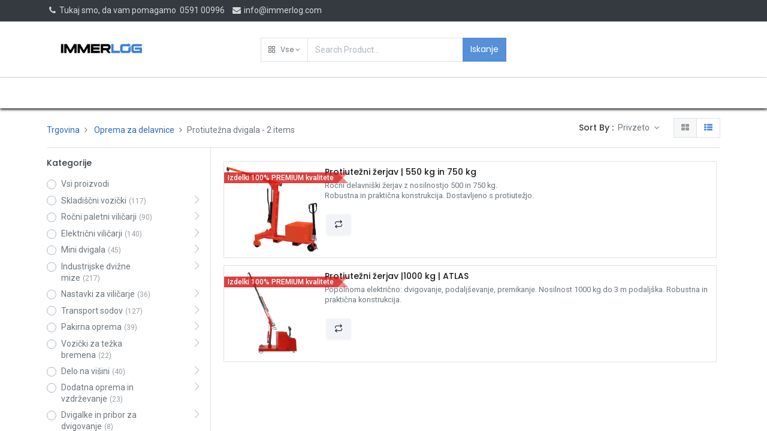

--- FILE ---
content_type: text/html; charset=utf-8
request_url: https://www.immerlog.com/shop/category/oprema-za-delavnice-protiutezna-dvigala-1716
body_size: 17865
content:

        <!DOCTYPE html>
        
    
            
        
  <html lang="sl-SI" data-website-id="5" data-oe-company-name="NELCOMM inženiring, trgovina in storitve, d.o.o.">
            
    
      
      
      
      
        
      
    
    
  <head>
                <meta charset="utf-8"/>
                <meta http-equiv="X-UA-Compatible" content="IE=edge,chrome=1"/>
            <meta name="viewport" content="width=device-width, initial-scale=1, user-scalable=no"/>
    
            
                
                <script type="text/javascript">(function(w,d,s,l,i){w[l]=w[l]||[];w[l].push({'gtm.start':
                    new Date().getTime(),event:'gtm.js'});var f=d.getElementsByTagName(s)[0],
                    j=d.createElement(s),dl=l!='dataLayer'?'&l='+l:'';j.async=true;j.src=
                    'https://www.googletagmanager.com/gtm.js?id='+i+dl;f.parentNode.insertBefore(j,f);
                    })(window,document,'script','dataLayer','GTM-5K9N2SF');
                </script>
                
            
        <meta name="generator" content="Odoo"/>
    
    
    
    
    
    
    
    
    
      
      
      
      
        
          
            <meta property="og:type" content="website"/>
          
        
          
            <meta property="og:title" content="Protiutežna dvigala | immerlog"/>
          
        
          
            <meta property="og:site_name" content="NELCOMM inženiring, trgovina in storitve, d.o.o."/>
          
        
          
            <meta property="og:url" content="http://www.immerlog.com/shop/category/oprema-za-delavnice-protiutezna-dvigala-1716"/>
          
        
          
            <meta property="og:image" content="http://www.immerlog.com/web/image/website/5/social_default_image?unique=871a7e6"/>
          
        
      
      
      
      
        
          <meta name="twitter:card" content="summary_large_image"/>
        
          <meta name="twitter:title" content="Protiutežna dvigala | immerlog"/>
        
          <meta name="twitter:image" content="http://www.immerlog.com/web/image/website/5/social_default_image/300x300?unique=871a7e6"/>
        
      
    
    
      
      
    
    <link rel="canonical" href="https://www.immerlog.com/shop/category/oprema-za-delavnice-protiutezna-dvigala-1716"/>
    <link rel="preconnect" href="https://fonts.gstatic.com/" crossorigin=""/>
  
        

                <title>
        Trgovina | 
        immerlog
      </title>
                <link type="image/x-icon" rel="shortcut icon" href="/web/image/website/5/favicon?unique=871a7e6"/>
            <link rel="preload" href="/web/static/lib/fontawesome/fonts/fontawesome-webfont.woff2?v=4.7.0" as="font" crossorigin=""/>
            <link type="text/css" rel="stylesheet" href="/web/content/73417-bbce921/5/web.assets_common.css" data-asset-xmlid="web.assets_common" data-asset-version="bbce921"/>
            <link rel="manifest" href="/pwa/5/manifest.json"/>
            <link rel="apple-touch-icon" sizes="192x192" href="/web/image/website/5/dr_pwa_icon_192/192x192"/>
            <link rel="preload" href="/theme_prime/static/lib/Droggol-Pack-v1.0/fonts/Droggol-Pack.ttf?4iwoe7" as="font" crossorigin=""/>
            <link type="text/css" rel="stylesheet" href="/web/content/92174-8bc3250/5/web.assets_frontend.css" data-asset-xmlid="web.assets_frontend" data-asset-version="8bc3250"/>
    
  
        

                <script id="web.layout.odooscript" type="text/javascript">
                    var odoo = {
                        csrf_token: "10eb4711b5612448e19d044d6d1975002ee2c796o1800318289",
                        debug: "",
                    };
                </script>
            <script type="text/javascript">
                odoo.dr_theme_config = {"bool_enable_ajax_load_on_click": false, "bool_enable_ajax_load": false, "bool_show_bottom_bar_onscroll": true, "bool_display_bottom_bar": true, "bool_mobile_filters": true, "json_zoom": {"zoom_enabled": false, "zoom_factor": 2, "disable_small": false}, "json_category_pills": {"enable": true, "enable_child": true, "hide_desktop": true, "show_title": true, "style": 1}, "json_grid_product": {"show_color_preview": true, "show_quick_view": false, "show_similar_products": true, "show_rating": true}, "json_shop_filters": {"in_sidebar": false, "collapsible": true, "show_category_count": true, "show_attrib_count": false, "hide_attrib_value": false, "show_price_range_filter": true, "price_range_display_type": "sales_price", "show_rating_filter": true, "show_brand_search": true, "show_labels_search": true, "show_tags_search": true, "brands_style": 1, "tags_style": 1}, "bool_sticky_add_to_cart": false, "bool_general_show_category_search": true, "json_general_language_pricelist_selector": {"hide_country_flag": false}, "json_brands_page": {"disable_brands_grouping": false}, "cart_flow": "default", "json_bottom_bar_config": ["tp_home", "tp_search", "tp_wishlist", "tp_offer", "tp_brands", "tp_category", "tp_orders"], "theme_installed": true, "pwa_active": true, "bool_product_offers": true, "is_public_user": true};
            </script>
        
            <script type="text/javascript">
                odoo.session_info = {"is_admin": false, "is_system": false, "is_website_user": true, "user_id": false, "is_frontend": true, "translationURL": "/website/translations", "cache_hashes": {"translations": "cd2ed19ee3a4b6dfe96fd5d07406054069590f81"}};
                if (!/(^|;\s)tz=/.test(document.cookie)) {
                    const userTZ = Intl.DateTimeFormat().resolvedOptions().timeZone;
                    document.cookie = `tz=${userTZ}; path=/`;
                }
            </script>
            <script defer="defer" type="text/javascript" src="/web/content/69374-a9e7572/5/web.assets_common_minimal_js.js" data-asset-xmlid="web.assets_common_minimal_js" data-asset-version="a9e7572"></script>
            <script defer="defer" type="text/javascript" src="/web/content/69375-9ad155a/5/web.assets_frontend_minimal_js.js" data-asset-xmlid="web.assets_frontend_minimal_js" data-asset-version="9ad155a"></script>
            
        
    
            <script defer="defer" type="text/javascript" data-src="/web/content/73420-ed2526f/5/web.assets_common_lazy.js" data-asset-xmlid="web.assets_common_lazy" data-asset-version="ed2526f"></script>
            <meta name="theme-color" content="#FFFFFF"/>
            <meta name="mobile-web-app-capable" content="yes"/>
            <meta name="apple-mobile-web-app-title" content="immerlog"/>
            <meta name="apple-mobile-web-app-capable" content="yes"/>
            <meta name="apple-mobile-web-app-status-bar-style" content="default"/>
            <script defer="defer" type="text/javascript" data-src="/web/content/92175-4c70193/5/web.assets_frontend_lazy.js" data-asset-xmlid="web.assets_frontend_lazy" data-asset-version="4c70193"></script>
    
  
        

                
            
            
            <script id="google_analytics_4_code" async="1" src="https://www.googletagmanager.com/gtag/js?id=G-K3ZSL19EYQ"></script>
            <script>
              window.dataLayer = window.dataLayer || [];
              function gtag(){dataLayer.push(arguments);}
              gtag('js', new Date());

              gtag('config', 'G-K3ZSL19EYQ');
            </script>
        
        <script type="application/ld+json">
{
  "@context": "https://schema.org/",
  "@type": "Product",
  "name": "Ročni paletni viličar Immerlog Professional 2500 kg, 1150 mm",
  "image": "https://www.immerlog.com/web/image/product.product/11717/image_1024/%5BIMMAC25Y%5D%20Ro%C4%8Dni%20paletni%20vili%C4%8Dar%20IMMERLOG%20%7C%20PROFESSIONAL%20%7C%202500%20kg%20%7C%201150%20mm?unique=32bdf00",
  "description": "Profesionalni ročni paletni viličar za premikanje tovora do 2500 kg, idealen za industrijsko uporabo.",
  "sku": "IMMAC25Y",
  "mpn": "IMMAC25Y",
  "brand": {
    "@type": "Brand",
    "name": "Immerlog"
  },
  "offers": {
    "@type": "Offer",
    "url": "https://www.immerlog.com/shop/immac25y-rocni-paletni-vilicar-immerlog-professional-2500-kg-1150-mm-9623",
    "priceCurrency": "EUR",
    "price": "249.00",
    "availability": "http://schema.org/InStock",
    "itemCondition": "http://schema.org/NewCondition"
  }
}
</script>

    </head><script type="application/ld+json">
{
  "@context": "https://schema.org",
  "@type": "Organization",
  "name": "NELCOMM d.o.o.",
  "url": "https://www.immerlog.com",
  "logo": "https://www.immerlog.com/web/image/website/5/logo/immerlog?unique=4fe572f",
  "contactPoint": {
    "@type": "ContactPoint",
    "telephone": "+38659100996",
    "contactType": "customer service",
    "areaServed": "SI",
    "availableLanguage": ["Slovenian", "English"]
  },
  "address": {
    "@type": "PostalAddress",
    "streetAddress": "Miklošičeva cesta 18",
    "addressLocality": "Ljubljana",
    "postalCode": "1000",
    "addressCountry": "SI"
  }
}
</script>
            <body class="">
                
    
  
            
            
        
            
                
                <noscript>
                    <iframe height="0" width="0" style="display:none;visibility:hidden" src="https://www.googletagmanager.com/ns.html?id=GTM-5K9N2SF"></iframe>
                </noscript>
                
            
        <div id="wrapwrap" class="   ">
                
            
            
                
        
        
        
        
        
        
        
        
        
        <div class="tp-bottombar-component w-100 tp-bottombar-component-style-1 p-0 tp-has-drower-element  tp-bottombar-not-visible">

            <div class="d-flex justify-content-around border-bottom">
                <div class="py-2 w-50 text-center d-flex justify-content-center align-items-center">
                    
                    <div class="">
                        <h6 class="d-inline mr-1 tp-filter-bottom-sidebar-toggle">
                            <i class="fa fa-filter text-primary"></i> <span class="text-body"> Filters </span>
                        </h6>
                    </div>
                </div>
                <div class="py-2 w-50 border-left text-center d-flex justify-content-center align-items-center">
                    <div class="dropdown dropdown_sorty_by">
                        <h6 class="d-inline mr-1"><i class="fa fa-sort-amount-desc text-primary"></i></h6>
                        <a role="button" href="#" class="dropdown-toggle text-body py-2 h6" data-toggle="dropdown">
                            
                                Privzeto
                            
                        </a>
                        <div class="dropdown-menu p-0" role="menu">
                            
                                <a role="menuitem" rel="noindex,nofollow" href="/shop?order=create_date+desc&amp;category=1716" class="dropdown-item d-block  p-3">
                                    <span>What's New</span>
                                </a>
                            
                                <a role="menuitem" rel="noindex,nofollow" href="/shop?order=list_price+desc&amp;category=1716" class="dropdown-item d-block border-top p-3">
                                    <span>Price: High to Low</span>
                                </a>
                            
                                <a role="menuitem" rel="noindex,nofollow" href="/shop?order=list_price+asc&amp;category=1716" class="dropdown-item d-block border-top p-3">
                                    <span>Price: Low to High</span>
                                </a>
                            
                                <a role="menuitem" rel="noindex,nofollow" href="/shop?order=name+asc&amp;category=1716" class="dropdown-item d-block border-top p-3">
                                    <span>Name: A to Z</span>
                                </a>
                            
                                <a role="menuitem" rel="noindex,nofollow" href="/shop?order=name+desc&amp;category=1716" class="dropdown-item d-block border-top p-3">
                                    <span>Name: Z to A</span>
                                </a>
                            
                        </div>
                    </div>
                </div>
            </div>

            <ul class="list-inline my-2 px-5 d-flex tp-bottombar-main-element justify-content-between">
                
                    
                    
                    
                    
                        
        
        <li class="list-inline-item position-relative tp-bottom-action-btn text-center  ">
            <a aria-label="Domov" class=" " href="/">
                <i class="tp-action-btn-icon fa fa-home"></i>
                
                
            </a>
            <div class="tp-action-btn-label">Domov</div>
        </li>
    
                    
                
                    
                    
                    
                    
                        
        
        <li class="list-inline-item position-relative tp-bottom-action-btn text-center tp-search-sidebar-action ">
            <a aria-label="Iskanje" class=" " href="#">
                <i class="tp-action-btn-icon dri dri-search"></i>
                
                
            </a>
            <div class="tp-action-btn-label">Iskanje</div>
        </li>
    
                    
                
                    
                    
                    
                        <li class="list-inline-item text-center tp-bottom-action-btn tp-drawer-action-btn align-items-center d-flex justify-content-center rounded-circle">
                            <a href="#" aria-label="Open menu"><i class="tp-drawer-icon fa fa-th"></i></a>
                        </li>
                    
                    
                        
        
        <li class="list-inline-item position-relative tp-bottom-action-btn text-center  ">
            <a aria-label="Seznam želja" class="o_wsale_my_wish tp-btn-in-bottom-bar " href="/shop/wishlist">
                <i class="tp-action-btn-icon dri dri-wishlist"></i>
                <sup class="my_wish_quantity o_animate_blink badge badge-primary">0</sup>
                
            </a>
            <div class="tp-action-btn-label">Seznam želja</div>
        </li>
    
                    
                
                    
                    
                    
                    
                
                    
                    
                    
                    
                
                    
                    
                    
                    
                
                    
                    
                    
                    
                
                
        
    
            </ul>
            <hr class="mx-4"/>
            <ul class="list-inline d-flex my-2 px-5 tp-bottombar-secondary-element justify-content-between">
                
                    
                    
                
                    
                    
                
                    
                    
                
                    
                    
                        
        
        <li class="list-inline-item position-relative tp-bottom-action-btn text-center  ">
            <a aria-label="Offers" class=" " href="/offers">
                <i class="tp-action-btn-icon dri dri-bolt"></i>
                
                
            </a>
            <div class="tp-action-btn-label">Offers</div>
        </li>
    
                    
                
                    
                    
                        
        
        <li class="list-inline-item position-relative tp-bottom-action-btn text-center  ">
            <a aria-label="Brands" class=" " href="/shop/all_brands">
                <i class="tp-action-btn-icon dri dri-tag-l "></i>
                
                
            </a>
            <div class="tp-action-btn-label">Brands</div>
        </li>
    
                    
                
                    
                    
                        
        
        <li class="list-inline-item position-relative tp-bottom-action-btn text-center tp-category-action ">
            <a aria-label="Kategorija" class=" " href="#">
                <i class="tp-action-btn-icon dri dri-category"></i>
                
                
            </a>
            <div class="tp-action-btn-label">Kategorija</div>
        </li>
    
                    
                
                    
                    
                        
        
        <li class="list-inline-item position-relative tp-bottom-action-btn text-center  ">
            <a aria-label="Naročila" class=" " href="/my/orders">
                <i class="tp-action-btn-icon fa fa-file-text-o"></i>
                
                
            </a>
            <div class="tp-action-btn-label">Naročila</div>
        </li>
    
                    
                
            </ul>
        </div>
    
            
        <header id="top" data-anchor="true" data-name="Header" class="  o_header_fixed">
                    <div class="tp-preheader">
      <div class="container">
        <div class="row justify-content-lg-between justify-content-center align-items-center">
          <div class="col-auto py-2 d-none d-lg-block">
            <ul class="list-inline mb-0"><li class="list-inline-item"><a href="tel:1 (650) 691-3277" data-original-title="" title="" aria-describedby="tooltip10941"><i class="fa fa-1x fa-fw fa-phone" data-original-title="" title="" aria-describedby="tooltip340377"></i>&nbsp;</a>Tukaj smo, da vam pomagamo&nbsp; 0591 00996</li>&nbsp;<li class="list-inline-item"><a href="mailto:info@immerlog.com" data-original-title="" title="" aria-describedby="tooltip625974"><i class="fa fa-1x fa-envelope fa-fw"></i> info@immerlog.com</a>&nbsp; &nbsp; &nbsp; &nbsp;</li></ul>
          </div>
          <div class="col-auto py-2 pb0">
            <ul class="list-inline mb-0">
              <li class="list-inline-item"></li>
            </ul>
          </div>
          <div class="col-auto py-2 d-none d-lg-block">
            
        
        
        
        
        
        

        
    
          </div>
        </div>
      </div>
    </div>
    <div class="tp-header">
      <div class="container">
        <div class="row justify-content-center justify-content-lg-between align-items-center">
          <div class="col-3 py-3">
            
            
    <a href="/" class="navbar-brand logo d-none d-lg-inline-block">
            <span role="img" aria-label="Logo of immerlog" title="immerlog"><img src="/web/image/website/5/logo/immerlog?unique=871a7e6" class="img img-fluid" alt="immerlog" loading="lazy"/></span>
        </a>
    

          </div>
          <div class="col-6 py-3">
            <form class="w-100 w-lg-75 o_wsale_products_searchbar_form o_not_editable mx-auto" method="get" action="/shop">
              <div class="input-group">
                <div class="input-group-prepend">
                  
        
        <div class="dropdown show tp-disable-open-on-hover  tp-category-dropdown-container o_not_editable">
            <a href="#" role="button" id="categoryDropdown" data-toggle="dropdown" aria-haspopup="true" aria-expanded="false" class="btn dropdown-toggle d-flex align-items-center tp-category-dropdown h-100 border">
                <i class="dri dri-category mr-2"></i>
                <span class="tp-active-text">Vse</span>
            </a>
            <div class="dropdown-menu" aria-labelledby="categoryDropdown">
                <a class="dropdown-item" href="#">Vse</a>
                <a class="dropdown-item" href="#" data-id="1617">
                    Skladiščni vozički
                </a><a class="dropdown-item" href="#" data-id="1622">
                    Ročni paletni viličarji
                </a><a class="dropdown-item" href="#" data-id="1634">
                    Električni viličarji
                </a><a class="dropdown-item" href="#" data-id="1638">
                    Mini dvigala
                </a><a class="dropdown-item" href="#" data-id="1642">
                    Industrijske dvižne mize
                </a><a class="dropdown-item" href="#" data-id="1646">
                    Nastavki za viličarje
                </a><a class="dropdown-item" href="#" data-id="1654">
                    Transport sodov
                </a><a class="dropdown-item" href="#" data-id="1659">
                    Pakirna oprema
                </a><a class="dropdown-item" href="#" data-id="1663">
                    Vozički za težka bremena
                </a><a class="dropdown-item" href="#" data-id="1667">
                    Delo na višini
                </a><a class="dropdown-item" href="#" data-id="1671">
                    Dodatna oprema in vzdrževanje
                </a><a class="dropdown-item" href="#" data-id="1675">
                    Dvigalke in pribor za dvigovanje
                </a><a class="dropdown-item" href="#" data-id="1705">
                    Oprema za skladiščenje in varovanje
                </a><a class="dropdown-item" href="#" data-id="1711">
                    Dvižna oprema
                </a><a class="dropdown-item" href="#" data-id="1714">
                    Oprema za delavnice
                </a><a class="dropdown-item" href="#" data-id="1783">
                    Akcijski izdelki
                </a>
            </div>
        </div>
    
                </div>
                <input type="text" name="search" data-limit="5" data-display-price="true" data-display-image="true" class="form-control bg-transparent search-query" placeholder="Search Product..." value=""/>
                <div class="input-group-append">
                  <button type="submit" class="btn btn-primary" aria-label="Iskanje">Iskanje</button>
                </div>
              </div>
            </form>
          </div>
          <div class="col-3 py-3 text-right">
            <ul class="list-inline m-0 tp-account-info">
              
        

        
        <li class="list-inline-item">
            <a class="o_wsale_my_cart tp-cart-sidebar-action" href="/shop/cart">
                <i class="dri dri-cart o_not_editable"></i>
                <sup class="my_cart_quantity badge badge-primary mb-0 font-weight-bold" data-order-id="">0</sup>
            </a>
            
        </li>

        
        <li class="list-inline-item">
            <a class="o_wsale_my_wish" href="/shop/wishlist">
                <i class="dri dri-wishlist o_not_editable"></i>
                <sup class="my_wish_quantity o_animate_blink badge badge-primary">0</sup>
            </a>
            
        </li>

        
        
    
    
            </ul>
          </div>
        </div>
      </div>
    </div>
    <nav data-name="Navbar" class="navbar navbar-expand-lg navbar-light o_colored_level o_cc shadow-sm">
      <div id="top_menu_container" class="container justify-content-between">
        
        
        <button class="navbar-toggler tp-navbar-toggler collapsed" type="button" data-toggle="collapse" aria-label="Meni" data-target="#top_menu_collapse">
            <span class="icon-bar top-bar o_not_editable"></span>
            <span class="icon-bar middle-bar o_not_editable"></span>
            <span class="icon-bar bottom-bar o_not_editable"></span>
        </button>
    
        
        
    <a href="/" class="navbar-brand logo d-lg-none o_offcanvas_logo_container">
            <span role="img" aria-label="Logo of immerlog" title="immerlog"><img src="/web/image/website/5/logo/immerlog?unique=871a7e6" class="img img-fluid" alt="immerlog" loading="lazy"/></span>
        </a>
    

        
        
        
        <div class="tp-account-info">
            <a class="o_wsale_my_cart tp-cart-sidebar-action d-lg-none" href="/shop/cart">
                <i class="dri dri-cart o_not_editable"></i>
                <sup class="my_cart_quantity badge badge-primary mb-0 font-weight-bold" data-order-id="">0</sup>
            </a>
        </div>
    
        
        <div id="top_menu_collapse" class="collapse navbar-collapse order-last order-lg-0">
          
    <ul id="top_menu" class="nav navbar-nav o_menu_loading flex-grow-1">
        
            
            
            
              
    
            
        
    <li class="nav-item">
        <a role="menuitem" href="/" class="nav-link ">
            
            
        <span>Domov</span>
            
        
        </a>
    </li>
    

            
              
    
            
        
    <li class="nav-item">
        <a role="menuitem" href="/shop" class="nav-link ">
            
            
        <span>Prodajni program</span>
            
        
        </a>
    </li>
    

            
              
    
            
        
    <li class="nav-item">
        <a role="menuitem" href="/shop/category/akcijski-izdelki-1783" class="nav-link ">
            
            
        <span>ZNIŽANO!</span>
            
        
        </a>
    </li>
    

            
              
    
            
        
    <li class="nav-item">
        <a role="menuitem" href="/vilicarji" class="nav-link ">
            
            
        <span>Viličarji EP</span>
            
        
        </a>
    </li>
    

            
              
    
            
        
    <li class="nav-item">
        <a role="menuitem" href="/inox-izdelki" class="nav-link ">
            
            
        <span>Inox izdelki</span>
            
        
        </a>
    </li>
    

            
              
    
            
        
    <li class="nav-item">
        <a role="menuitem" href="/financiranje-opreme" class="nav-link ">
            
            
        <span>Financiranje opreme</span>
            
        
        </a>
    </li>
    

            
              
    
            
        
    <li class="nav-item">
        <a role="menuitem" href="/blog" class="nav-link ">
            
            
        <span>Novice</span>
            
        
        </a>
    </li>
    

            
              
    
            
        
    <li class="nav-item">
        <a role="menuitem" href="/kontakt" class="nav-link ">
            
            
        <span>Kontakt</span>
            
        
        </a>
    </li>
    

            
              
    
            
        
    <li class="nav-item">
        <a role="menuitem" href="/o-nas" class="nav-link ">
            
            
        <span>O nas</span>
            
        
        </a>
    </li>
    

            
              
    
            
        
    <li class="nav-item">
        <a role="menuitem" href="/narocite-servis" class="nav-link ">
            
            
        <span>Naročite servis</span>
            
        
        </a>
    </li>
    

            
          
    </ul>

        </div>
      </div>
    </nav>
  </header>
                <main>
                    
            
        
            
            <div id="wrap" class="js_sale">
                <div class="oe_structure oe_empty" id="oe_structure_website_sale_products_1" data-editor-message="DRAG BUILDING BLOCKS HERE">
      
    </div>
  <div class="container oe_website_sale">
                    
                    
    
    
      
      
        
      
      
    
    <div class="pt-3 pb-2 py-lg-2">
      
      <div class="d-lg-none d-flex align-items-center justify-content-between">
        <h5 class="mb-0">Trgovina</h5>
        <div>2 items found.</div>
      </div>
      <div class="row justify-content-between align-items-center">
        <div class="col-12 col-lg-auto py-2 py-lg-0 d-none d-lg-block">
          <div class="d-flex flex-column flex-lg-row align-items-lg-center mt-lg-2 mt-lg-0">
            <button class="tp-filter-sidebar-toggle btn btn-primary-soft font-weight-bold d-inline-block mb-3 mb-lg-0 mr-lg-2 d-lg-none"><i class="fa fa-filter mr-1"></i> Filters
                            </button>
            <ol class="breadcrumb m-0 p-0 bg-transparent">
              <li class="breadcrumb-item">
                <a href="/shop">Trgovina</a>
              </li>
              
                <li class="breadcrumb-item">
                  <a href="/shop/category/oprema-za-delavnice-1714">Oprema za delavnice</a>
                </li>
              
                <li class="breadcrumb-item"><span class="d-inline-block">Protiutežna dvigala</span> - 2 items
                                    </li>
              
            </ol>
          </div>
        </div>
        <div class="col-12 col-lg-auto pt-3 py-lg-0 d-none d-lg-block">
          <div class="d-flex align-items-center">
            
            <div class="dropdown d-none mr-3">
              <h6 class="d-inline mr-1">Pricelist :</h6>
              
              <a role="button" href="#" class="dropdown-toggle text-body py-2" data-toggle="dropdown">
                immerlog Cenik
              </a>
              <div class="dropdown-menu" role="menu">
                
              </div>
            </div>
            
              
              
              
              
              
              
              
              <div class="dropdown dropdown_sorty_by">
                <h6 class="d-inline mr-1">Sort By :</h6>
                <a role="button" href="#" class="dropdown-toggle text-body py-2" data-toggle="dropdown">
                  
                                            Privzeto
                                        
                </a>
                <div class="dropdown-menu dropdown-menu-right" role="menu">
                  
                    <a role="menuitem" rel="noindex,nofollow" class="dropdown-item" href="/shop?order=create_date+desc&amp;category=1716">
                      <span>What's New</span>
                    </a>
                  
                    <a role="menuitem" rel="noindex,nofollow" class="dropdown-item" href="/shop?order=list_price+desc&amp;category=1716">
                      <span>Price: High to Low</span>
                    </a>
                  
                    <a role="menuitem" rel="noindex,nofollow" class="dropdown-item" href="/shop?order=list_price+asc&amp;category=1716">
                      <span>Price: Low to High</span>
                    </a>
                  
                    <a role="menuitem" rel="noindex,nofollow" class="dropdown-item" href="/shop?order=name+asc&amp;category=1716">
                      <span>Name: A to Z</span>
                    </a>
                  
                    <a role="menuitem" rel="noindex,nofollow" class="dropdown-item" href="/shop?order=name+desc&amp;category=1716">
                      <span>Name: Z to A</span>
                    </a>
                  
                </div>
              </div>
              <div>
                <div class="btn-group btn-group-toggle d-none d-lg-inline-flex o_wsale_apply_layout py-2 ml-4" data-toggle="buttons">
                  <label title="Mreža" class="btn btn-light  fa fa-th-large o_wsale_apply_grid">
                    <input type="radio" name="wsale_products_layout"/>
                  </label>
                  <label title="Seznam" class="btn btn-light active fa fa-th-list o_wsale_apply_list">
                    <input type="radio" name="wsale_products_layout" checked="checked"/>
                  </label>
                </div>
              </div>
            
          </div>
        </div>
        
        
        
      </div>
    </div>
    <div class="border-bottom d-none d-lg-block"></div>
  <div class="row o_wsale_products_main_row">
                        
            
        <div id="products_grid_before" class="col-lg-3 ">
      <div class="row justify-content-between align-items-center pb-3 mt-1 mb-3 border-bottom tp-filter-sidebar-item d-none">
        <div class="col-auto">
          <h5 class="mb-0">Filtri</h5>
        </div>
        <div class="col-auto">
          <a href="#" class="tp-filter-sidebar-toggle tp-filter-sidebar-close-btn">
            <i class="dri dri-cross-l"></i>
          </a>
        </div>
      </div>
    
            <button type="button" class="btn btn-link d-lg-none d-none" data-target="#wsale_products_categories_collapse" data-toggle="collapse">
                Show categories
            </button>
            <div class="collapse d-lg-block tp-filter-attribute tp-filter-sidebar-item d-none" id="wsale_products_categories_collapse">
                
            <h6>Kategorije</h6>
        <ul class="nav nav-pills flex-column mb-2" id="o_shop_collapse_category">
                    <li class="nav-item mt-2">
                <a class="p-0 text-body" href="/shop">
                    <div class="custom-control custom-radio">
                        <input type="radio" class="custom-control-input"/>
                        <label class="custom-control-label">Vsi proizvodi</label>
                    </div>
                </a>
            </li>
        
                        
        <li class="nav-item mt-2">
                
                <i role="img" class="float-right text-muted fa fa-chevron-right" title="Fold" aria-label="Fold"></i>
                <a class="p-0 text-body" href="/shop/category/skladiscni-vozicki-1617">
                    <div class="custom-control custom-radio">
                        <input type="radio" class="custom-control-input"/>
                        <label class="custom-control-label"><span>Skladiščni vozički</span><span class="tp-filter-count ml-1">(117)</span></label>
                    </div>
                </a>
                <ul class="nav nav-pills flex-column nav-hierarchy" style="display:none;">
                    
                        
        <li class="nav-item mt-2">
                
                
                <a class="p-0 text-body" href="/shop/category/skladiscni-vozicki-vecnamenski-vozicki-1618">
                    <div class="custom-control custom-radio">
                        <input type="radio" class="custom-control-input"/>
                        <label class="custom-control-label"><span>Večnamenski vozički</span><span class="tp-filter-count ml-1">(41)</span></label>
                    </div>
                </a>
                
            </li>
        
                    
                        
        <li class="nav-item mt-2">
                
                
                <a class="p-0 text-body" href="/shop/category/skladiscni-vozicki-stopniscni-vozicki-1619">
                    <div class="custom-control custom-radio">
                        <input type="radio" class="custom-control-input"/>
                        <label class="custom-control-label"><span>Stopniščni vozički</span><span class="tp-filter-count ml-1">(22)</span></label>
                    </div>
                </a>
                
            </li>
        
                    
                        
        <li class="nav-item mt-2">
                
                
                <a class="p-0 text-body" href="/shop/category/skladiscni-vozicki-vozicki-za-jeklenke-1620">
                    <div class="custom-control custom-radio">
                        <input type="radio" class="custom-control-input"/>
                        <label class="custom-control-label"><span>Vozički za jeklenke</span><span class="tp-filter-count ml-1">(8)</span></label>
                    </div>
                </a>
                
            </li>
        
                    
                        
        <li class="nav-item mt-2">
                
                
                <a class="p-0 text-body" href="/shop/category/skladiscni-vozicki-platformni-vozicki-1621">
                    <div class="custom-control custom-radio">
                        <input type="radio" class="custom-control-input"/>
                        <label class="custom-control-label"><span>Platformni vozički</span><span class="tp-filter-count ml-1">(46)</span></label>
                    </div>
                </a>
                
            </li>
        
                    
                </ul>
            </li>
        
                    
                        
        <li class="nav-item mt-2">
                
                <i role="img" class="float-right text-muted fa fa-chevron-right" title="Fold" aria-label="Fold"></i>
                <a class="p-0 text-body" href="/shop/category/rocni-paletni-vilicarji-1622">
                    <div class="custom-control custom-radio">
                        <input type="radio" class="custom-control-input"/>
                        <label class="custom-control-label"><span>Ročni paletni viličarji</span><span class="tp-filter-count ml-1">(90)</span></label>
                    </div>
                </a>
                <ul class="nav nav-pills flex-column nav-hierarchy" style="display:none;">
                    
                        
        <li class="nav-item mt-2">
                
                <i role="img" class="float-right text-muted fa fa-chevron-right" title="Fold" aria-label="Fold"></i>
                <a class="p-0 text-body" href="/shop/category/rocni-paletni-vilicarji-klasicni-1623">
                    <div class="custom-control custom-radio">
                        <input type="radio" class="custom-control-input"/>
                        <label class="custom-control-label"><span>Klasični</span><span class="tp-filter-count ml-1">(49)</span></label>
                    </div>
                </a>
                <ul class="nav nav-pills flex-column nav-hierarchy" style="display:none;">
                    
                        
        <li class="nav-item mt-2">
                
                
                <a class="p-0 text-body" href="/shop/category/rocni-paletni-vilicarji-klasicni-standardni-1624">
                    <div class="custom-control custom-radio">
                        <input type="radio" class="custom-control-input"/>
                        <label class="custom-control-label"><span>Standardni</span><span class="tp-filter-count ml-1">(1)</span></label>
                    </div>
                </a>
                
            </li>
        
                    
                        
        <li class="nav-item mt-2">
                
                
                <a class="p-0 text-body" href="/shop/category/rocni-paletni-vilicarji-klasicni-hitri-dvig-1625">
                    <div class="custom-control custom-radio">
                        <input type="radio" class="custom-control-input"/>
                        <label class="custom-control-label"><span>Hitri dvig</span><span class="tp-filter-count ml-1">(1)</span></label>
                    </div>
                </a>
                
            </li>
        
                    
                        
        <li class="nav-item mt-2">
                
                
                <a class="p-0 text-body" href="/shop/category/rocni-paletni-vilicarji-klasicni-kratke-in-dolge-vilice-1626">
                    <div class="custom-control custom-radio">
                        <input type="radio" class="custom-control-input"/>
                        <label class="custom-control-label"><span>Kratke in dolge vilice</span><span class="tp-filter-count ml-1">(11)</span></label>
                    </div>
                </a>
                
            </li>
        
                    
                        
        <li class="nav-item mt-2">
                
                
                <a class="p-0 text-body" href="/shop/category/rocni-paletni-vilicarji-klasicni-za-tezja-bremena-1627">
                    <div class="custom-control custom-radio">
                        <input type="radio" class="custom-control-input"/>
                        <label class="custom-control-label"><span>Za težja bremena</span><span class="tp-filter-count ml-1">(6)</span></label>
                    </div>
                </a>
                
            </li>
        
                    
                        
        <li class="nav-item mt-2">
                
                
                <a class="p-0 text-body" href="/shop/category/rocni-paletni-vilicarji-klasicni-nizki-in-ozki-1628">
                    <div class="custom-control custom-radio">
                        <input type="radio" class="custom-control-input"/>
                        <label class="custom-control-label"><span>Nizki in ozki</span><span class="tp-filter-count ml-1">(5)</span></label>
                    </div>
                </a>
                
            </li>
        
                    
                        
        <li class="nav-item mt-2">
                
                
                <a class="p-0 text-body" href="/shop/category/rocni-paletni-vilicarji-klasicni-inox-in-galvanizirani-1629">
                    <div class="custom-control custom-radio">
                        <input type="radio" class="custom-control-input"/>
                        <label class="custom-control-label"><span>INOX in galvanizirani</span><span class="tp-filter-count ml-1">(7)</span></label>
                    </div>
                </a>
                
            </li>
        
                    
                        
        <li class="nav-item mt-2">
                
                
                <a class="p-0 text-body" href="/shop/category/rocni-paletni-vilicarji-klasicni-specialni-1630">
                    <div class="custom-control custom-radio">
                        <input type="radio" class="custom-control-input"/>
                        <label class="custom-control-label"><span>Specialni</span><span class="tp-filter-count ml-1">(7)</span></label>
                    </div>
                </a>
                
            </li>
        
                    
                </ul>
            </li>
        
                    
                        
        <li class="nav-item mt-2">
                
                
                <a class="p-0 text-body" href="/shop/category/rocni-paletni-vilicarji-skarjasti-1631">
                    <div class="custom-control custom-radio">
                        <input type="radio" class="custom-control-input"/>
                        <label class="custom-control-label"><span>Škarjasti</span><span class="tp-filter-count ml-1">(11)</span></label>
                    </div>
                </a>
                
            </li>
        
                    
                        
        <li class="nav-item mt-2">
                
                
                <a class="p-0 text-body" href="/shop/category/rocni-paletni-vilicarji-s-tehtnico-1632">
                    <div class="custom-control custom-radio">
                        <input type="radio" class="custom-control-input"/>
                        <label class="custom-control-label"><span>S tehtnico</span><span class="tp-filter-count ml-1">(8)</span></label>
                    </div>
                </a>
                
            </li>
        
                    
                        
        <li class="nav-item mt-2">
                
                
                <a class="p-0 text-body" href="/shop/category/rocni-paletni-vilicarji-visokodvizni-1633">
                    <div class="custom-control custom-radio">
                        <input type="radio" class="custom-control-input"/>
                        <label class="custom-control-label"><span>Visokodvižni</span><span class="tp-filter-count ml-1">(21)</span></label>
                    </div>
                </a>
                
            </li>
        
                    
                </ul>
            </li>
        
                    
                        
        <li class="nav-item mt-2">
                
                <i role="img" class="float-right text-muted fa fa-chevron-right" title="Fold" aria-label="Fold"></i>
                <a class="p-0 text-body" href="/shop/category/elektricni-vilicarji-1634">
                    <div class="custom-control custom-radio">
                        <input type="radio" class="custom-control-input"/>
                        <label class="custom-control-label"><span>Električni viličarji</span><span class="tp-filter-count ml-1">(140)</span></label>
                    </div>
                </a>
                <ul class="nav nav-pills flex-column nav-hierarchy" style="display:none;">
                    
                        
        <li class="nav-item mt-2">
                
                
                <a class="p-0 text-body" href="/shop/category/elektricni-vilicarji-potisni-vlecni-traktor-1724">
                    <div class="custom-control custom-radio">
                        <input type="radio" class="custom-control-input"/>
                        <label class="custom-control-label"><span>Potisni -  vlečni traktor</span><span class="tp-filter-count ml-1">(3)</span></label>
                    </div>
                </a>
                
            </li>
        
                    
                        
        <li class="nav-item mt-2">
                
                <i role="img" class="float-right text-muted fa fa-chevron-right" title="Fold" aria-label="Fold"></i>
                <a class="p-0 text-body" href="/shop/category/elektricni-vilicarji-talni-vilicarji-1635">
                    <div class="custom-control custom-radio">
                        <input type="radio" class="custom-control-input"/>
                        <label class="custom-control-label"><span>Talni viličarji</span><span class="tp-filter-count ml-1">(85)</span></label>
                    </div>
                </a>
                <ul class="nav nav-pills flex-column nav-hierarchy" style="display:none;">
                    
                        
        <li class="nav-item mt-2">
                
                
                <a class="p-0 text-body" href="/shop/category/elektricni-vilicarji-talni-vilicarji-ekonomik-program-1731">
                    <div class="custom-control custom-radio">
                        <input type="radio" class="custom-control-input"/>
                        <label class="custom-control-label"><span>Ekonomik program</span><span class="tp-filter-count ml-1">(28)</span></label>
                    </div>
                </a>
                
            </li>
        
                    
                        
        <li class="nav-item mt-2">
                
                
                <a class="p-0 text-body" href="/shop/category/elektricni-vilicarji-talni-vilicarji-profesionalni-program-1732">
                    <div class="custom-control custom-radio">
                        <input type="radio" class="custom-control-input"/>
                        <label class="custom-control-label"><span>Profesionalni program</span><span class="tp-filter-count ml-1">(6)</span></label>
                    </div>
                </a>
                
            </li>
        
                    
                </ul>
            </li>
        
                    
                        
        <li class="nav-item mt-2">
                
                <i role="img" class="float-right text-muted fa fa-chevron-right" title="Fold" aria-label="Fold"></i>
                <a class="p-0 text-body" href="/shop/category/elektricni-vilicarji-elektricni-visokodvizni-paletni-vilicarji-1636">
                    <div class="custom-control custom-radio">
                        <input type="radio" class="custom-control-input"/>
                        <label class="custom-control-label"><span>Električni visokodvižni paletni viličarji</span><span class="tp-filter-count ml-1">(25)</span></label>
                    </div>
                </a>
                <ul class="nav nav-pills flex-column nav-hierarchy" style="display:none;">
                    
                        
        <li class="nav-item mt-2">
                
                
                <a class="p-0 text-body" href="/shop/category/elektricni-vilicarji-elektricni-visokodvizni-paletni-vilicarji-ekonomik-program-1733">
                    <div class="custom-control custom-radio">
                        <input type="radio" class="custom-control-input"/>
                        <label class="custom-control-label"><span>Ekonomik program</span><span class="tp-filter-count ml-1">(1)</span></label>
                    </div>
                </a>
                
            </li>
        
                    
                        
        <li class="nav-item mt-2">
                
                
                <a class="p-0 text-body" href="/shop/category/elektricni-vilicarji-elektricni-visokodvizni-paletni-vilicarji-profesionalni-program-1734">
                    <div class="custom-control custom-radio">
                        <input type="radio" class="custom-control-input"/>
                        <label class="custom-control-label"><span>Profesionalni program</span><span class="tp-filter-count ml-1">(2)</span></label>
                    </div>
                </a>
                
            </li>
        
                    
                        
        <li class="nav-item mt-2">
                
                
                <a class="p-0 text-body" href="/shop/category/elektricni-vilicarji-elektricni-visokodvizni-paletni-vilicarji-immerlog-elektricni-vilicarji-premium-line-1784">
                    <div class="custom-control custom-radio">
                        <input type="radio" class="custom-control-input"/>
                        <label class="custom-control-label"><span>Immerlog Električni viličarji PREMIUM LINE</span><span class="tp-filter-count ml-1">(5)</span></label>
                    </div>
                </a>
                
            </li>
        
                    
                </ul>
            </li>
        
                    
                        
        <li class="nav-item mt-2">
                
                
                <a class="p-0 text-body" href="/shop/category/elektricni-vilicarji-skarjasti-vilicarji-1637">
                    <div class="custom-control custom-radio">
                        <input type="radio" class="custom-control-input"/>
                        <label class="custom-control-label"><span>Škarjasti viličarji</span><span class="tp-filter-count ml-1">(8)</span></label>
                    </div>
                </a>
                
            </li>
        
                    
                        
        <li class="nav-item mt-2">
                
                
                <a class="p-0 text-body" href="/shop/category/elektricni-vilicarji-elektricni-celni-vilicarji-1696">
                    <div class="custom-control custom-radio">
                        <input type="radio" class="custom-control-input"/>
                        <label class="custom-control-label"><span>Električni čelni viličarji</span><span class="tp-filter-count ml-1">(16)</span></label>
                    </div>
                </a>
                
            </li>
        
                    
                        
        <li class="nav-item mt-2">
                
                
                <a class="p-0 text-body" href="/shop/category/elektricni-vilicarji-samonakladalni-vilicarji-1704">
                    <div class="custom-control custom-radio">
                        <input type="radio" class="custom-control-input"/>
                        <label class="custom-control-label"><span>Samonakladalni viličarji</span><span class="tp-filter-count ml-1">(3)</span></label>
                    </div>
                </a>
                
            </li>
        
                    
                </ul>
            </li>
        
                    
                        
        <li class="nav-item mt-2">
                
                <i role="img" class="float-right text-muted fa fa-chevron-right" title="Fold" aria-label="Fold"></i>
                <a class="p-0 text-body" href="/shop/category/mini-dvigala-1638">
                    <div class="custom-control custom-radio">
                        <input type="radio" class="custom-control-input"/>
                        <label class="custom-control-label"><span>Mini dvigala</span><span class="tp-filter-count ml-1">(45)</span></label>
                    </div>
                </a>
                <ul class="nav nav-pills flex-column nav-hierarchy" style="display:none;">
                    
                        
        <li class="nav-item mt-2">
                
                
                <a class="p-0 text-body" href="/shop/category/mini-dvigala-klasicna-1639">
                    <div class="custom-control custom-radio">
                        <input type="radio" class="custom-control-input"/>
                        <label class="custom-control-label"><span>Klasična</span><span class="tp-filter-count ml-1">(15)</span></label>
                    </div>
                </a>
                
            </li>
        
                    
                        
        <li class="nav-item mt-2">
                
                
                <a class="p-0 text-body" href="/shop/category/mini-dvigala-aluminijasta-1640">
                    <div class="custom-control custom-radio">
                        <input type="radio" class="custom-control-input"/>
                        <label class="custom-control-label"><span>Aluminijasta</span><span class="tp-filter-count ml-1">(11)</span></label>
                    </div>
                </a>
                
            </li>
        
                    
                        
        <li class="nav-item mt-2">
                
                
                <a class="p-0 text-body" href="/shop/category/mini-dvigala-elektro-dvig-1641">
                    <div class="custom-control custom-radio">
                        <input type="radio" class="custom-control-input"/>
                        <label class="custom-control-label"><span>Elektro dvig</span><span class="tp-filter-count ml-1">(14)</span></label>
                    </div>
                </a>
                
            </li>
        
                    
                        
        <li class="nav-item mt-2">
                
                
                <a class="p-0 text-body" href="/shop/category/mini-dvigala-teleskopska-montazna-dvigala-1798">
                    <div class="custom-control custom-radio">
                        <input type="radio" class="custom-control-input"/>
                        <label class="custom-control-label"><span>Teleskopska montažna dvigala</span><span class="tp-filter-count ml-1">(4)</span></label>
                    </div>
                </a>
                
            </li>
        
                    
                </ul>
            </li>
        
                    
                        
        <li class="nav-item mt-2">
                
                <i role="img" class="float-right text-muted fa fa-chevron-right" title="Fold" aria-label="Fold"></i>
                <a class="p-0 text-body" href="/shop/category/industrijske-dvizne-mize-1642">
                    <div class="custom-control custom-radio">
                        <input type="radio" class="custom-control-input"/>
                        <label class="custom-control-label"><span>Industrijske dvižne mize</span><span class="tp-filter-count ml-1">(217)</span></label>
                    </div>
                </a>
                <ul class="nav nav-pills flex-column nav-hierarchy" style="display:none;">
                    
                        
        <li class="nav-item mt-2">
                
                <i role="img" class="float-right text-muted fa fa-chevron-right" title="Fold" aria-label="Fold"></i>
                <a class="p-0 text-body" href="/shop/category/industrijske-dvizne-mize-premicne-dvizne-mize-1643">
                    <div class="custom-control custom-radio">
                        <input type="radio" class="custom-control-input"/>
                        <label class="custom-control-label"><span>Premične dvižne mize</span><span class="tp-filter-count ml-1">(96)</span></label>
                    </div>
                </a>
                <ul class="nav nav-pills flex-column nav-hierarchy" style="display:none;">
                    
                        
        <li class="nav-item mt-2">
                
                
                <a class="p-0 text-body" href="/shop/category/industrijske-dvizne-mize-premicne-dvizne-mize-nosilnost-90-kg-1759">
                    <div class="custom-control custom-radio">
                        <input type="radio" class="custom-control-input"/>
                        <label class="custom-control-label"><span>Nosilnost 90 kg</span><span class="tp-filter-count ml-1">(2)</span></label>
                    </div>
                </a>
                
            </li>
        
                    
                        
        <li class="nav-item mt-2">
                
                
                <a class="p-0 text-body" href="/shop/category/industrijske-dvizne-mize-premicne-dvizne-mize-nosilnost-100-kg-1758">
                    <div class="custom-control custom-radio">
                        <input type="radio" class="custom-control-input"/>
                        <label class="custom-control-label"><span>Nosilnost 100 kg</span><span class="tp-filter-count ml-1">(4)</span></label>
                    </div>
                </a>
                
            </li>
        
                    
                        
        <li class="nav-item mt-2">
                
                
                <a class="p-0 text-body" href="/shop/category/industrijske-dvizne-mize-premicne-dvizne-mize-nosilnost-136-kg-1768">
                    <div class="custom-control custom-radio">
                        <input type="radio" class="custom-control-input"/>
                        <label class="custom-control-label"><span>Nosilnost 136 kg</span><span class="tp-filter-count ml-1">(1)</span></label>
                    </div>
                </a>
                
            </li>
        
                    
                        
        <li class="nav-item mt-2">
                
                
                <a class="p-0 text-body" href="/shop/category/industrijske-dvizne-mize-premicne-dvizne-mize-nosilnost-150-kg-1750">
                    <div class="custom-control custom-radio">
                        <input type="radio" class="custom-control-input"/>
                        <label class="custom-control-label"><span>Nosilnost 150 kg</span><span class="tp-filter-count ml-1">(4)</span></label>
                    </div>
                </a>
                
            </li>
        
                    
                        
        <li class="nav-item mt-2">
                
                
                <a class="p-0 text-body" href="/shop/category/industrijske-dvizne-mize-premicne-dvizne-mize-nosilnost-200-kg-1760">
                    <div class="custom-control custom-radio">
                        <input type="radio" class="custom-control-input"/>
                        <label class="custom-control-label"><span>Nosilnost 200 kg</span><span class="tp-filter-count ml-1">(2)</span></label>
                    </div>
                </a>
                
            </li>
        
                    
                        
        <li class="nav-item mt-2">
                
                
                <a class="p-0 text-body" href="/shop/category/industrijske-dvizne-mize-premicne-dvizne-mize-nosilnost-210-kg-1766">
                    <div class="custom-control custom-radio">
                        <input type="radio" class="custom-control-input"/>
                        <label class="custom-control-label"><span>Nosilnost 210 kg</span><span class="tp-filter-count ml-1">(1)</span></label>
                    </div>
                </a>
                
            </li>
        
                    
                        
        <li class="nav-item mt-2">
                
                
                <a class="p-0 text-body" href="/shop/category/industrijske-dvizne-mize-premicne-dvizne-mize-nosilnost-225-kg-1761">
                    <div class="custom-control custom-radio">
                        <input type="radio" class="custom-control-input"/>
                        <label class="custom-control-label"><span>Nosilnost 225 kg</span><span class="tp-filter-count ml-1">(2)</span></label>
                    </div>
                </a>
                
            </li>
        
                    
                        
        <li class="nav-item mt-2">
                
                
                <a class="p-0 text-body" href="/shop/category/industrijske-dvizne-mize-premicne-dvizne-mize-nosilnost-250-kg-1751">
                    <div class="custom-control custom-radio">
                        <input type="radio" class="custom-control-input"/>
                        <label class="custom-control-label"><span>Nosilnost 250 kg</span><span class="tp-filter-count ml-1">(3)</span></label>
                    </div>
                </a>
                
            </li>
        
                    
                        
        <li class="nav-item mt-2">
                
                
                <a class="p-0 text-body" href="/shop/category/industrijske-dvizne-mize-premicne-dvizne-mize-nosilnost-300-kg-1752">
                    <div class="custom-control custom-radio">
                        <input type="radio" class="custom-control-input"/>
                        <label class="custom-control-label"><span>Nosilnost 300 kg</span><span class="tp-filter-count ml-1">(5)</span></label>
                    </div>
                </a>
                
            </li>
        
                    
                        
        <li class="nav-item mt-2">
                
                
                <a class="p-0 text-body" href="/shop/category/industrijske-dvizne-mize-premicne-dvizne-mize-nosilnost-350-kg-1770">
                    <div class="custom-control custom-radio">
                        <input type="radio" class="custom-control-input"/>
                        <label class="custom-control-label"><span>Nosilnost 350 kg</span><span class="tp-filter-count ml-1">(1)</span></label>
                    </div>
                </a>
                
            </li>
        
                    
                        
        <li class="nav-item mt-2">
                
                
                <a class="p-0 text-body" href="/shop/category/industrijske-dvizne-mize-premicne-dvizne-mize-nosilnost-400-kg-1767">
                    <div class="custom-control custom-radio">
                        <input type="radio" class="custom-control-input"/>
                        <label class="custom-control-label"><span>Nosilnost 400 kg</span><span class="tp-filter-count ml-1">(4)</span></label>
                    </div>
                </a>
                
            </li>
        
                    
                        
        <li class="nav-item mt-2">
                
                
                <a class="p-0 text-body" href="/shop/category/industrijske-dvizne-mize-premicne-dvizne-mize-nosilnost-455-kg-1762">
                    <div class="custom-control custom-radio">
                        <input type="radio" class="custom-control-input"/>
                        <label class="custom-control-label"><span>Nosilnost 455 kg</span><span class="tp-filter-count ml-1">(2)</span></label>
                    </div>
                </a>
                
            </li>
        
                    
                        
        <li class="nav-item mt-2">
                
                
                <a class="p-0 text-body" href="/shop/category/industrijske-dvizne-mize-premicne-dvizne-mize-nosilnost-500-kg-1754">
                    <div class="custom-control custom-radio">
                        <input type="radio" class="custom-control-input"/>
                        <label class="custom-control-label"><span>Nosilnost 500 kg</span><span class="tp-filter-count ml-1">(14)</span></label>
                    </div>
                </a>
                
            </li>
        
                    
                        
        <li class="nav-item mt-2">
                
                
                <a class="p-0 text-body" href="/shop/category/industrijske-dvizne-mize-premicne-dvizne-mize-nosilnost-750-kg-1755">
                    <div class="custom-control custom-radio">
                        <input type="radio" class="custom-control-input"/>
                        <label class="custom-control-label"><span>Nosilnost 750 kg</span><span class="tp-filter-count ml-1">(4)</span></label>
                    </div>
                </a>
                
            </li>
        
                    
                        
        <li class="nav-item mt-2">
                
                
                <a class="p-0 text-body" href="/shop/category/industrijske-dvizne-mize-premicne-dvizne-mize-nosilnost-800-kg-1756">
                    <div class="custom-control custom-radio">
                        <input type="radio" class="custom-control-input"/>
                        <label class="custom-control-label"><span>Nosilnost 800 kg</span><span class="tp-filter-count ml-1">(9)</span></label>
                    </div>
                </a>
                
            </li>
        
                    
                        
        <li class="nav-item mt-2">
                
                
                <a class="p-0 text-body" href="/shop/category/industrijske-dvizne-mize-premicne-dvizne-mize-nosilnost-900-kg-1763">
                    <div class="custom-control custom-radio">
                        <input type="radio" class="custom-control-input"/>
                        <label class="custom-control-label"><span>Nosilnost 900 kg</span><span class="tp-filter-count ml-1">(3)</span></label>
                    </div>
                </a>
                
            </li>
        
                    
                        
        <li class="nav-item mt-2">
                
                
                <a class="p-0 text-body" href="/shop/category/industrijske-dvizne-mize-premicne-dvizne-mize-nosilnost-1000-kg-1757">
                    <div class="custom-control custom-radio">
                        <input type="radio" class="custom-control-input"/>
                        <label class="custom-control-label"><span>Nosilnost 1000 kg</span><span class="tp-filter-count ml-1">(6)</span></label>
                    </div>
                </a>
                
            </li>
        
                    
                        
        <li class="nav-item mt-2">
                
                
                <a class="p-0 text-body" href="/shop/category/industrijske-dvizne-mize-premicne-dvizne-mize-nosilnost-1200-kg-1769">
                    <div class="custom-control custom-radio">
                        <input type="radio" class="custom-control-input"/>
                        <label class="custom-control-label"><span>Nosilnost 1200 kg</span><span class="tp-filter-count ml-1">(1)</span></label>
                    </div>
                </a>
                
            </li>
        
                    
                        
        <li class="nav-item mt-2">
                
                
                <a class="p-0 text-body" href="/shop/category/industrijske-dvizne-mize-premicne-dvizne-mize-nosilnost-1800-kg-1764">
                    <div class="custom-control custom-radio">
                        <input type="radio" class="custom-control-input"/>
                        <label class="custom-control-label"><span>Nosilnost 1800 kg</span><span class="tp-filter-count ml-1">(2)</span></label>
                    </div>
                </a>
                
            </li>
        
                    
                        
        <li class="nav-item mt-2">
                
                
                <a class="p-0 text-body" href="/shop/category/industrijske-dvizne-mize-premicne-dvizne-mize-nosilnost-2700-kg-1765">
                    <div class="custom-control custom-radio">
                        <input type="radio" class="custom-control-input"/>
                        <label class="custom-control-label"><span>Nosilnost 2700 kg</span><span class="tp-filter-count ml-1">(2)</span></label>
                    </div>
                </a>
                
            </li>
        
                    
                </ul>
            </li>
        
                    
                        
        <li class="nav-item mt-2">
                
                <i role="img" class="float-right text-muted fa fa-chevron-right" title="Fold" aria-label="Fold"></i>
                <a class="p-0 text-body" href="/shop/category/industrijske-dvizne-mize-stacionarne-dvizne-mize-1644">
                    <div class="custom-control custom-radio">
                        <input type="radio" class="custom-control-input"/>
                        <label class="custom-control-label"><span>Stacionarne dvižne mize</span><span class="tp-filter-count ml-1">(114)</span></label>
                    </div>
                </a>
                <ul class="nav nav-pills flex-column nav-hierarchy" style="display:none;">
                    
                        
        <li class="nav-item mt-2">
                
                
                <a class="p-0 text-body" href="/shop/category/industrijske-dvizne-mize-stacionarne-dvizne-mize-nosilnost-400-kg-1737">
                    <div class="custom-control custom-radio">
                        <input type="radio" class="custom-control-input"/>
                        <label class="custom-control-label"><span>Nosilnost 400 kg</span><span class="tp-filter-count ml-1">(2)</span></label>
                    </div>
                </a>
                
            </li>
        
                    
                        
        <li class="nav-item mt-2">
                
                
                <a class="p-0 text-body" href="/shop/category/industrijske-dvizne-mize-stacionarne-dvizne-mize-nosilnost-500-kg-1736">
                    <div class="custom-control custom-radio">
                        <input type="radio" class="custom-control-input"/>
                        <label class="custom-control-label"><span>Nosilnost 500 kg</span><span class="tp-filter-count ml-1">(9)</span></label>
                    </div>
                </a>
                
            </li>
        
                    
                        
        <li class="nav-item mt-2">
                
                
                <a class="p-0 text-body" href="/shop/category/industrijske-dvizne-mize-stacionarne-dvizne-mize-nosilnost-600-kg-1748">
                    <div class="custom-control custom-radio">
                        <input type="radio" class="custom-control-input"/>
                        <label class="custom-control-label"><span>Nosilnost 600 kg</span><span class="tp-filter-count ml-1">(1)</span></label>
                    </div>
                </a>
                
            </li>
        
                    
                        
        <li class="nav-item mt-2">
                
                
                <a class="p-0 text-body" href="/shop/category/industrijske-dvizne-mize-stacionarne-dvizne-mize-nosilnost-800-kg-1738">
                    <div class="custom-control custom-radio">
                        <input type="radio" class="custom-control-input"/>
                        <label class="custom-control-label"><span>Nosilnost 800 kg</span><span class="tp-filter-count ml-1">(2)</span></label>
                    </div>
                </a>
                
            </li>
        
                    
                        
        <li class="nav-item mt-2">
                
                
                <a class="p-0 text-body" href="/shop/category/industrijske-dvizne-mize-stacionarne-dvizne-mize-nosilnost-1000-kg-1739">
                    <div class="custom-control custom-radio">
                        <input type="radio" class="custom-control-input"/>
                        <label class="custom-control-label"><span>Nosilnost 1000 kg</span><span class="tp-filter-count ml-1">(21)</span></label>
                    </div>
                </a>
                
            </li>
        
                    
                        
        <li class="nav-item mt-2">
                
                
                <a class="p-0 text-body" href="/shop/category/industrijske-dvizne-mize-stacionarne-dvizne-mize-nosilnost-1500-kg-1740">
                    <div class="custom-control custom-radio">
                        <input type="radio" class="custom-control-input"/>
                        <label class="custom-control-label"><span>Nosilnost 1500 kg</span><span class="tp-filter-count ml-1">(5)</span></label>
                    </div>
                </a>
                
            </li>
        
                    
                        
        <li class="nav-item mt-2">
                
                
                <a class="p-0 text-body" href="/shop/category/industrijske-dvizne-mize-stacionarne-dvizne-mize-nosilnost-1600-kg-1749">
                    <div class="custom-control custom-radio">
                        <input type="radio" class="custom-control-input"/>
                        <label class="custom-control-label"><span>Nosilnost 1600 kg</span><span class="tp-filter-count ml-1">(1)</span></label>
                    </div>
                </a>
                
            </li>
        
                    
                        
        <li class="nav-item mt-2">
                
                
                <a class="p-0 text-body" href="/shop/category/industrijske-dvizne-mize-stacionarne-dvizne-mize-nosilnost-1800-kg-1741">
                    <div class="custom-control custom-radio">
                        <input type="radio" class="custom-control-input"/>
                        <label class="custom-control-label"><span>Nosilnost 1800 kg</span><span class="tp-filter-count ml-1">(1)</span></label>
                    </div>
                </a>
                
            </li>
        
                    
                        
        <li class="nav-item mt-2">
                
                
                <a class="p-0 text-body" href="/shop/category/industrijske-dvizne-mize-stacionarne-dvizne-mize-nosilnost-2000-kg-1742">
                    <div class="custom-control custom-radio">
                        <input type="radio" class="custom-control-input"/>
                        <label class="custom-control-label"><span>Nosilnost 2000 kg</span><span class="tp-filter-count ml-1">(15)</span></label>
                    </div>
                </a>
                
            </li>
        
                    
                        
        <li class="nav-item mt-2">
                
                
                <a class="p-0 text-body" href="/shop/category/industrijske-dvizne-mize-stacionarne-dvizne-mize-nosilnost-3000-kg-1743">
                    <div class="custom-control custom-radio">
                        <input type="radio" class="custom-control-input"/>
                        <label class="custom-control-label"><span>Nosilnost 3000 kg</span><span class="tp-filter-count ml-1">(2)</span></label>
                    </div>
                </a>
                
            </li>
        
                    
                        
        <li class="nav-item mt-2">
                
                
                <a class="p-0 text-body" href="/shop/category/industrijske-dvizne-mize-stacionarne-dvizne-mize-nosilnost-4000-kg-1744">
                    <div class="custom-control custom-radio">
                        <input type="radio" class="custom-control-input"/>
                        <label class="custom-control-label"><span>Nosilnost 4000 kg</span><span class="tp-filter-count ml-1">(5)</span></label>
                    </div>
                </a>
                
            </li>
        
                    
                        
        <li class="nav-item mt-2">
                
                
                <a class="p-0 text-body" href="/shop/category/industrijske-dvizne-mize-stacionarne-dvizne-mize-nosilnost-5000-kg-1745">
                    <div class="custom-control custom-radio">
                        <input type="radio" class="custom-control-input"/>
                        <label class="custom-control-label"><span>Nosilnost 5000 kg</span><span class="tp-filter-count ml-1">(1)</span></label>
                    </div>
                </a>
                
            </li>
        
                    
                        
        <li class="nav-item mt-2">
                
                
                <a class="p-0 text-body" href="/shop/category/industrijske-dvizne-mize-stacionarne-dvizne-mize-nosilnost-6000-kg-1746">
                    <div class="custom-control custom-radio">
                        <input type="radio" class="custom-control-input"/>
                        <label class="custom-control-label"><span>Nosilnost 6000 kg</span><span class="tp-filter-count ml-1">(1)</span></label>
                    </div>
                </a>
                
            </li>
        
                    
                        
        <li class="nav-item mt-2">
                
                
                <a class="p-0 text-body" href="/shop/category/industrijske-dvizne-mize-stacionarne-dvizne-mize-nosilnost-8000-kg-1747">
                    <div class="custom-control custom-radio">
                        <input type="radio" class="custom-control-input"/>
                        <label class="custom-control-label"><span>Nosilnost 8000 kg</span><span class="tp-filter-count ml-1">(1)</span></label>
                    </div>
                </a>
                
            </li>
        
                    
                </ul>
            </li>
        
                    
                        
        <li class="nav-item mt-2">
                
                
                <a class="p-0 text-body" href="/shop/category/industrijske-dvizne-mize-specialne-dvizne-mize-1645">
                    <div class="custom-control custom-radio">
                        <input type="radio" class="custom-control-input"/>
                        <label class="custom-control-label"><span>Specialne dvižne mize</span><span class="tp-filter-count ml-1">(7)</span></label>
                    </div>
                </a>
                
            </li>
        
                    
                </ul>
            </li>
        
                    
                        
        <li class="nav-item mt-2">
                
                <i role="img" class="float-right text-muted fa fa-chevron-right" title="Fold" aria-label="Fold"></i>
                <a class="p-0 text-body" href="/shop/category/nastavki-za-vilicarje-1646">
                    <div class="custom-control custom-radio">
                        <input type="radio" class="custom-control-input"/>
                        <label class="custom-control-label"><span>Nastavki za viličarje</span><span class="tp-filter-count ml-1">(36)</span></label>
                    </div>
                </a>
                <ul class="nav nav-pills flex-column nav-hierarchy" style="display:none;">
                    
                        
        <li class="nav-item mt-2">
                
                
                <a class="p-0 text-body" href="/shop/category/nastavki-za-vilicarje-podaljski-za-vilice-1647">
                    <div class="custom-control custom-radio">
                        <input type="radio" class="custom-control-input"/>
                        <label class="custom-control-label"><span>Podaljški za vilice</span><span class="tp-filter-count ml-1">(9)</span></label>
                    </div>
                </a>
                
            </li>
        
                    
                        
        <li class="nav-item mt-2">
                
                
                <a class="p-0 text-body" href="/shop/category/nastavki-za-vilicarje-zerjavne-vilice-in-klesce-1648">
                    <div class="custom-control custom-radio">
                        <input type="radio" class="custom-control-input"/>
                        <label class="custom-control-label"><span>Žerjavne vilice in klešče</span><span class="tp-filter-count ml-1">(2)</span></label>
                    </div>
                </a>
                
            </li>
        
                    
                        
        <li class="nav-item mt-2">
                
                
                <a class="p-0 text-body" href="/shop/category/nastavki-za-vilicarje-prekucni-zabojniki-1649">
                    <div class="custom-control custom-radio">
                        <input type="radio" class="custom-control-input"/>
                        <label class="custom-control-label"><span>Prekucni zabojniki</span><span class="tp-filter-count ml-1">(6)</span></label>
                    </div>
                </a>
                
            </li>
        
                    
                        
        <li class="nav-item mt-2">
                
                
                <a class="p-0 text-body" href="/shop/category/nastavki-za-vilicarje-plugi-1650">
                    <div class="custom-control custom-radio">
                        <input type="radio" class="custom-control-input"/>
                        <label class="custom-control-label"><span>Plugi</span><span class="tp-filter-count ml-1">(2)</span></label>
                    </div>
                </a>
                
            </li>
        
                    
                        
        <li class="nav-item mt-2">
                
                
                <a class="p-0 text-body" href="/shop/category/nastavki-za-vilicarje-kljuke-za-vilice-1651">
                    <div class="custom-control custom-radio">
                        <input type="radio" class="custom-control-input"/>
                        <label class="custom-control-label"><span>Kljuke za vilice</span><span class="tp-filter-count ml-1">(6)</span></label>
                    </div>
                </a>
                
            </li>
        
                    
                        
        <li class="nav-item mt-2">
                
                
                <a class="p-0 text-body" href="/shop/category/nastavki-za-vilicarje-teleskopski-zerjavi-1652">
                    <div class="custom-control custom-radio">
                        <input type="radio" class="custom-control-input"/>
                        <label class="custom-control-label"><span>Teleskopski žerjavi</span><span class="tp-filter-count ml-1">(10)</span></label>
                    </div>
                </a>
                
            </li>
        
                    
                        
        <li class="nav-item mt-2">
                
                
                <a class="p-0 text-body" href="/shop/category/nastavki-za-vilicarje-razni-prikljucki-1653">
                    <div class="custom-control custom-radio">
                        <input type="radio" class="custom-control-input"/>
                        <label class="custom-control-label"><span>Razni priključki</span><span class="tp-filter-count ml-1">(1)</span></label>
                    </div>
                </a>
                
            </li>
        
                    
                </ul>
            </li>
        
                    
                        
        <li class="nav-item mt-2">
                
                <i role="img" class="float-right text-muted fa fa-chevron-right" title="Fold" aria-label="Fold"></i>
                <a class="p-0 text-body" href="/shop/category/transport-sodov-1654">
                    <div class="custom-control custom-radio">
                        <input type="radio" class="custom-control-input"/>
                        <label class="custom-control-label"><span>Transport sodov</span><span class="tp-filter-count ml-1">(127)</span></label>
                    </div>
                </a>
                <ul class="nav nav-pills flex-column nav-hierarchy" style="display:none;">
                    
                        
        <li class="nav-item mt-2">
                
                
                <a class="p-0 text-body" href="/shop/category/transport-sodov-vozicki-za-sode-1655">
                    <div class="custom-control custom-radio">
                        <input type="radio" class="custom-control-input"/>
                        <label class="custom-control-label"><span>Vozički za sode</span><span class="tp-filter-count ml-1">(41)</span></label>
                    </div>
                </a>
                
            </li>
        
                    
                        
        <li class="nav-item mt-2">
                
                
                <a class="p-0 text-body" href="/shop/category/transport-sodov-dvigala-za-sode-1656">
                    <div class="custom-control custom-radio">
                        <input type="radio" class="custom-control-input"/>
                        <label class="custom-control-label"><span>Dvigala za sode</span><span class="tp-filter-count ml-1">(39)</span></label>
                    </div>
                </a>
                
            </li>
        
                    
                        
        <li class="nav-item mt-2">
                
                
                <a class="p-0 text-body" href="/shop/category/transport-sodov-obracalniki-sodov-1657">
                    <div class="custom-control custom-radio">
                        <input type="radio" class="custom-control-input"/>
                        <label class="custom-control-label"><span>Obračalniki sodov</span><span class="tp-filter-count ml-1">(23)</span></label>
                    </div>
                </a>
                
            </li>
        
                    
                        
        <li class="nav-item mt-2">
                
                
                <a class="p-0 text-body" href="/shop/category/transport-sodov-klesce-za-sode-1658">
                    <div class="custom-control custom-radio">
                        <input type="radio" class="custom-control-input"/>
                        <label class="custom-control-label"><span>Klešče za sode</span><span class="tp-filter-count ml-1">(23)</span></label>
                    </div>
                </a>
                
            </li>
        
                    
                </ul>
            </li>
        
                    
                        
        <li class="nav-item mt-2">
                
                <i role="img" class="float-right text-muted fa fa-chevron-right" title="Fold" aria-label="Fold"></i>
                <a class="p-0 text-body" href="/shop/category/pakirna-oprema-1659">
                    <div class="custom-control custom-radio">
                        <input type="radio" class="custom-control-input"/>
                        <label class="custom-control-label"><span>Pakirna oprema</span><span class="tp-filter-count ml-1">(39)</span></label>
                    </div>
                </a>
                <ul class="nav nav-pills flex-column nav-hierarchy" style="display:none;">
                    
                        
        <li class="nav-item mt-2">
                
                
                <a class="p-0 text-body" href="/shop/category/pakirna-oprema-stroji-za-ovijanje-palet-1660">
                    <div class="custom-control custom-radio">
                        <input type="radio" class="custom-control-input"/>
                        <label class="custom-control-label"><span>Stroji za ovijanje palet</span><span class="tp-filter-count ml-1">(8)</span></label>
                    </div>
                </a>
                
            </li>
        
                    
                        
        <li class="nav-item mt-2">
                
                
                <a class="p-0 text-body" href="/shop/category/pakirna-oprema-stroji-za-zapiranje-skatel-1661">
                    <div class="custom-control custom-radio">
                        <input type="radio" class="custom-control-input"/>
                        <label class="custom-control-label"><span>Stroji za zapiranje škatel</span><span class="tp-filter-count ml-1">(12)</span></label>
                    </div>
                </a>
                
            </li>
        
                    
                        
        <li class="nav-item mt-2">
                
                
                <a class="p-0 text-body" href="/shop/category/pakirna-oprema-pakirni-in-povezovalni-stroji-1662">
                    <div class="custom-control custom-radio">
                        <input type="radio" class="custom-control-input"/>
                        <label class="custom-control-label"><span>Pakirni in povezovalni stroji</span><span class="tp-filter-count ml-1">(1)</span></label>
                    </div>
                </a>
                
            </li>
        
                    
                        
        <li class="nav-item mt-2">
                
                
                <a class="p-0 text-body" href="/shop/category/pakirna-oprema-pakirni-seti-1697">
                    <div class="custom-control custom-radio">
                        <input type="radio" class="custom-control-input"/>
                        <label class="custom-control-label"><span>Pakirni seti</span><span class="tp-filter-count ml-1">(1)</span></label>
                    </div>
                </a>
                
            </li>
        
                    
                        
        <li class="nav-item mt-2">
                
                
                <a class="p-0 text-body" href="/shop/category/pakirna-oprema-odvijalci-za-papir-in-folijo-1698">
                    <div class="custom-control custom-radio">
                        <input type="radio" class="custom-control-input"/>
                        <label class="custom-control-label"><span>Odvijalci za papir in folijo</span><span class="tp-filter-count ml-1">(3)</span></label>
                    </div>
                </a>
                
            </li>
        
                    
                        
        <li class="nav-item mt-2">
                
                
                <a class="p-0 text-body" href="/shop/category/pakirna-oprema-pakirno-orodje-in-trakovi-1699">
                    <div class="custom-control custom-radio">
                        <input type="radio" class="custom-control-input"/>
                        <label class="custom-control-label"><span>Pakirno orodje in trakovi</span><span class="tp-filter-count ml-1">(8)</span></label>
                    </div>
                </a>
                
            </li>
        
                    
                        
        <li class="nav-item mt-2">
                
                
                <a class="p-0 text-body" href="/shop/category/pakirna-oprema-transportni-trakovi-s-plasticnimi-kolesci-1700">
                    <div class="custom-control custom-radio">
                        <input type="radio" class="custom-control-input"/>
                        <label class="custom-control-label"><span>Transportni trakovi s plastičnimi kolesci</span><span class="tp-filter-count ml-1">(1)</span></label>
                    </div>
                </a>
                
            </li>
        
                    
                        
        <li class="nav-item mt-2">
                
                
                <a class="p-0 text-body" href="/shop/category/pakirna-oprema-transportni-trakovi-z-jeklenimi-kolesci-1701">
                    <div class="custom-control custom-radio">
                        <input type="radio" class="custom-control-input"/>
                        <label class="custom-control-label"><span>Transportni trakovi z jeklenimi kolesci  </span><span class="tp-filter-count ml-1">(1)</span></label>
                    </div>
                </a>
                
            </li>
        
                    
                        
        <li class="nav-item mt-2">
                
                
                <a class="p-0 text-body" href="/shop/category/pakirna-oprema-transportni-trakovi-z-jeklenimi-valji-1702">
                    <div class="custom-control custom-radio">
                        <input type="radio" class="custom-control-input"/>
                        <label class="custom-control-label"><span>Transportni trakovi z jeklenimi valji    </span><span class="tp-filter-count ml-1">(1)</span></label>
                    </div>
                </a>
                
            </li>
        
                    
                        
        <li class="nav-item mt-2">
                
                
                <a class="p-0 text-body" href="/shop/category/pakirna-oprema-paletna-tehtnica-1729">
                    <div class="custom-control custom-radio">
                        <input type="radio" class="custom-control-input"/>
                        <label class="custom-control-label"><span>Paletna tehtnica</span><span class="tp-filter-count ml-1">(3)</span></label>
                    </div>
                </a>
                
            </li>
        
                    
                </ul>
            </li>
        
                    
                        
        <li class="nav-item mt-2">
                
                <i role="img" class="float-right text-muted fa fa-chevron-right" title="Fold" aria-label="Fold"></i>
                <a class="p-0 text-body" href="/shop/category/vozicki-za-tezka-bremena-1663">
                    <div class="custom-control custom-radio">
                        <input type="radio" class="custom-control-input"/>
                        <label class="custom-control-label"><span>Vozički za težka bremena</span><span class="tp-filter-count ml-1">(22)</span></label>
                    </div>
                </a>
                <ul class="nav nav-pills flex-column nav-hierarchy" style="display:none;">
                    
                        
        <li class="nav-item mt-2">
                
                
                <a class="p-0 text-body" href="/shop/category/vozicki-za-tezka-bremena-vogalni-transportniki-1664">
                    <div class="custom-control custom-radio">
                        <input type="radio" class="custom-control-input"/>
                        <label class="custom-control-label"><span>Vogalni transportniki</span><span class="tp-filter-count ml-1">(1)</span></label>
                    </div>
                </a>
                
            </li>
        
                    
                        
        <li class="nav-item mt-2">
                
                
                <a class="p-0 text-body" href="/shop/category/vozicki-za-tezka-bremena-vozicki-in-gosenice-1665">
                    <div class="custom-control custom-radio">
                        <input type="radio" class="custom-control-input"/>
                        <label class="custom-control-label"><span>Vozički in gosenice</span><span class="tp-filter-count ml-1">(13)</span></label>
                    </div>
                </a>
                
            </li>
        
                    
                        
        <li class="nav-item mt-2">
                
                
                <a class="p-0 text-body" href="/shop/category/vozicki-za-tezka-bremena-seti-za-tezka-bremena-1666">
                    <div class="custom-control custom-radio">
                        <input type="radio" class="custom-control-input"/>
                        <label class="custom-control-label"><span>Seti za težka bremena</span><span class="tp-filter-count ml-1">(5)</span></label>
                    </div>
                </a>
                
            </li>
        
                    
                </ul>
            </li>
        
                    
                        
        <li class="nav-item mt-2">
                
                <i role="img" class="float-right text-muted fa fa-chevron-right" title="Fold" aria-label="Fold"></i>
                <a class="p-0 text-body" href="/shop/category/delo-na-visini-1667">
                    <div class="custom-control custom-radio">
                        <input type="radio" class="custom-control-input"/>
                        <label class="custom-control-label"><span>Delo na višini</span><span class="tp-filter-count ml-1">(40)</span></label>
                    </div>
                </a>
                <ul class="nav nav-pills flex-column nav-hierarchy" style="display:none;">
                    
                        
        <li class="nav-item mt-2">
                
                
                <a class="p-0 text-body" href="/shop/category/delo-na-visini-lestve-1668">
                    <div class="custom-control custom-radio">
                        <input type="radio" class="custom-control-input"/>
                        <label class="custom-control-label"><span>Lestve</span><span class="tp-filter-count ml-1">(17)</span></label>
                    </div>
                </a>
                
            </li>
        
                    
                        
        <li class="nav-item mt-2">
                
                
                <a class="p-0 text-body" href="/shop/category/delo-na-visini-kosare-za-vilicarje-1669">
                    <div class="custom-control custom-radio">
                        <input type="radio" class="custom-control-input"/>
                        <label class="custom-control-label"><span>Košare za viličarje</span><span class="tp-filter-count ml-1">(7)</span></label>
                    </div>
                </a>
                
            </li>
        
                    
                        
        <li class="nav-item mt-2">
                
                
                <a class="p-0 text-body" href="/shop/category/delo-na-visini-dvigala-1670">
                    <div class="custom-control custom-radio">
                        <input type="radio" class="custom-control-input"/>
                        <label class="custom-control-label"><span>Dvigala</span><span class="tp-filter-count ml-1">(7)</span></label>
                    </div>
                </a>
                
            </li>
        
                    
                </ul>
            </li>
        
                    
                        
        <li class="nav-item mt-2">
                
                <i role="img" class="float-right text-muted fa fa-chevron-right" title="Fold" aria-label="Fold"></i>
                <a class="p-0 text-body" href="/shop/category/dodatna-oprema-in-vzdrzevanje-1671">
                    <div class="custom-control custom-radio">
                        <input type="radio" class="custom-control-input"/>
                        <label class="custom-control-label"><span>Dodatna oprema in vzdrževanje</span><span class="tp-filter-count ml-1">(23)</span></label>
                    </div>
                </a>
                <ul class="nav nav-pills flex-column nav-hierarchy" style="display:none;">
                    
                        
        <li class="nav-item mt-2">
                
                
                <a class="p-0 text-body" href="/shop/category/dodatna-oprema-in-vzdrzevanje-hidravlicna-olja-1672">
                    <div class="custom-control custom-radio">
                        <input type="radio" class="custom-control-input"/>
                        <label class="custom-control-label"><span>Hidravlična olja</span><span class="tp-filter-count ml-1">(7)</span></label>
                    </div>
                </a>
                
            </li>
        
                    
                        
        <li class="nav-item mt-2">
                
                
                <a class="p-0 text-body" href="/shop/category/dodatna-oprema-in-vzdrzevanje-masti-1673">
                    <div class="custom-control custom-radio">
                        <input type="radio" class="custom-control-input"/>
                        <label class="custom-control-label"><span>Masti</span><span class="tp-filter-count ml-1">(15)</span></label>
                    </div>
                </a>
                
            </li>
        
                    
                        
        <li class="nav-item mt-2">
                
                
                <a class="p-0 text-body" href="/shop/category/dodatna-oprema-in-vzdrzevanje-rezervni-deli-1674">
                    <div class="custom-control custom-radio">
                        <input type="radio" class="custom-control-input"/>
                        <label class="custom-control-label"><span>Rezervni deli</span><span class="tp-filter-count ml-1">(1)</span></label>
                    </div>
                </a>
                
            </li>
        
                    
                </ul>
            </li>
        
                    
                        
        <li class="nav-item mt-2">
                
                <i role="img" class="float-right text-muted fa fa-chevron-right" title="Fold" aria-label="Fold"></i>
                <a class="p-0 text-body" href="/shop/category/dvigalke-in-pribor-za-dvigovanje-1675">
                    <div class="custom-control custom-radio">
                        <input type="radio" class="custom-control-input"/>
                        <label class="custom-control-label"><span>Dvigalke in pribor za dvigovanje</span><span class="tp-filter-count ml-1">(8)</span></label>
                    </div>
                </a>
                <ul class="nav nav-pills flex-column nav-hierarchy" style="display:none;">
                    
                        
        <li class="nav-item mt-2">
                
                
                <a class="p-0 text-body" href="/shop/category/dvigalke-in-pribor-za-dvigovanje-hidravlicne-dvigalke-1676">
                    <div class="custom-control custom-radio">
                        <input type="radio" class="custom-control-input"/>
                        <label class="custom-control-label"><span>Hidravlične dvigalke</span><span class="tp-filter-count ml-1">(3)</span></label>
                    </div>
                </a>
                
            </li>
        
                    
                        
        <li class="nav-item mt-2">
                
                
                <a class="p-0 text-body" href="/shop/category/dvigalke-in-pribor-za-dvigovanje-zobniske-dvigalke-1677">
                    <div class="custom-control custom-radio">
                        <input type="radio" class="custom-control-input"/>
                        <label class="custom-control-label"><span>Zobniške dvigalke</span><span class="tp-filter-count ml-1">(1)</span></label>
                    </div>
                </a>
                
            </li>
        
                    
                        
        <li class="nav-item mt-2">
                
                
                <a class="p-0 text-body" href="/shop/category/dvigalke-in-pribor-za-dvigovanje-vilicarske-dvigalke-1678">
                    <div class="custom-control custom-radio">
                        <input type="radio" class="custom-control-input"/>
                        <label class="custom-control-label"><span>Viličarske dvigalke</span><span class="tp-filter-count ml-1">(1)</span></label>
                    </div>
                </a>
                
            </li>
        
                    
                        
        <li class="nav-item mt-2">
                
                
                <a class="p-0 text-body" href="/shop/category/dvigalke-in-pribor-za-dvigovanje-stojala-1679">
                    <div class="custom-control custom-radio">
                        <input type="radio" class="custom-control-input"/>
                        <label class="custom-control-label"><span>Stojala</span><span class="tp-filter-count ml-1">(3)</span></label>
                    </div>
                </a>
                
            </li>
        
                    
                </ul>
            </li>
        
                    
                        
        <li class="nav-item mt-2">
                
                <i role="img" class="float-right text-muted fa fa-chevron-right" title="Fold" aria-label="Fold"></i>
                <a class="p-0 text-body" href="/shop/category/oprema-za-skladiscenje-in-varovanje-1705">
                    <div class="custom-control custom-radio">
                        <input type="radio" class="custom-control-input"/>
                        <label class="custom-control-label"><span>Oprema za skladiščenje in varovanje</span><span class="tp-filter-count ml-1">(14)</span></label>
                    </div>
                </a>
                <ul class="nav nav-pills flex-column nav-hierarchy" style="display:none;">
                    
                        
        <li class="nav-item mt-2">
                
                
                <a class="p-0 text-body" href="/shop/category/oprema-za-skladiscenje-in-varovanje-varnostni-stebricki-in-ograje-1706">
                    <div class="custom-control custom-radio">
                        <input type="radio" class="custom-control-input"/>
                        <label class="custom-control-label"><span>Varnostni stebrički in ograje</span><span class="tp-filter-count ml-1">(5)</span></label>
                    </div>
                </a>
                
            </li>
        
                    
                        
        <li class="nav-item mt-2">
                
                
                <a class="p-0 text-body" href="/shop/category/oprema-za-skladiscenje-in-varovanje-medetazna-varnostna-vrata-1707">
                    <div class="custom-control custom-radio">
                        <input type="radio" class="custom-control-input"/>
                        <label class="custom-control-label"><span>Medetažna varnostna vrata</span><span class="tp-filter-count ml-1">(1)</span></label>
                    </div>
                </a>
                
            </li>
        
                    
                        
        <li class="nav-item mt-2">
                
                
                <a class="p-0 text-body" href="/shop/category/oprema-za-skladiscenje-in-varovanje-prenosni-regali-za-zlaganje-1708">
                    <div class="custom-control custom-radio">
                        <input type="radio" class="custom-control-input"/>
                        <label class="custom-control-label"><span>Prenosni regali za zlaganje</span><span class="tp-filter-count ml-1">(2)</span></label>
                    </div>
                </a>
                
            </li>
        
                    
                        
        <li class="nav-item mt-2">
                
                
                <a class="p-0 text-body" href="/shop/category/oprema-za-skladiscenje-in-varovanje-nakladalne-rampe-1709">
                    <div class="custom-control custom-radio">
                        <input type="radio" class="custom-control-input"/>
                        <label class="custom-control-label"><span>Nakladalne rampe</span><span class="tp-filter-count ml-1">(5)</span></label>
                    </div>
                </a>
                
            </li>
        
                    
                        
        <li class="nav-item mt-2">
                
                
                <a class="p-0 text-body" href="/shop/category/oprema-za-skladiscenje-in-varovanje-stojala-za-prospekte-1710">
                    <div class="custom-control custom-radio">
                        <input type="radio" class="custom-control-input"/>
                        <label class="custom-control-label"><span>Stojala za prospekte</span><span class="tp-filter-count ml-1">(1)</span></label>
                    </div>
                </a>
                
            </li>
        
                    
                </ul>
            </li>
        
                    
                        
        <li class="nav-item mt-2">
                
                <i role="img" class="float-right text-muted fa fa-chevron-right" title="Fold" aria-label="Fold"></i>
                <a class="p-0 text-body" href="/shop/category/dvizna-oprema-1711">
                    <div class="custom-control custom-radio">
                        <input type="radio" class="custom-control-input"/>
                        <label class="custom-control-label"><span>Dvižna oprema</span><span class="tp-filter-count ml-1">(53)</span></label>
                    </div>
                </a>
                <ul class="nav nav-pills flex-column nav-hierarchy" style="display:none;">
                    
                        
        <li class="nav-item mt-2">
                
                
                <a class="p-0 text-body" href="/shop/category/dvizna-oprema-rocna-in-elektricna-dvizna-dvigala-1712">
                    <div class="custom-control custom-radio">
                        <input type="radio" class="custom-control-input"/>
                        <label class="custom-control-label"><span>Ročna in električna dvižna dvigala</span><span class="tp-filter-count ml-1">(38)</span></label>
                    </div>
                </a>
                
            </li>
        
                    
                        
        <li class="nav-item mt-2">
                
                
                <a class="p-0 text-body" href="/shop/category/dvizna-oprema-dvizni-vozicki-in-prijemala-1713">
                    <div class="custom-control custom-radio">
                        <input type="radio" class="custom-control-input"/>
                        <label class="custom-control-label"><span>Dvižni vozički in prijemala</span><span class="tp-filter-count ml-1">(14)</span></label>
                    </div>
                </a>
                
            </li>
        
                    
                        
        <li class="nav-item mt-2">
                
                
                <a class="p-0 text-body" href="/shop/category/dvizna-oprema-visece-zerjavne-tehtnice-1728">
                    <div class="custom-control custom-radio">
                        <input type="radio" class="custom-control-input"/>
                        <label class="custom-control-label"><span>Viseče žerjavne tehtnice</span><span class="tp-filter-count ml-1">(1)</span></label>
                    </div>
                </a>
                
            </li>
        
                    
                </ul>
            </li>
        
                    
                        
        <li class="nav-item mt-2">
                
                <i role="img" class="float-right text-muted fa fa-chevron-down" title="Unfold" aria-label="Unfold"></i>
                <a class="p-0 text-body" href="/shop/category/oprema-za-delavnice-1714">
                    <div class="custom-control custom-radio">
                        <input type="radio" class="custom-control-input"/>
                        <label class="custom-control-label"><span>Oprema za delavnice</span><span class="tp-filter-count ml-1">(5)</span></label>
                    </div>
                </a>
                <ul class="nav nav-pills flex-column nav-hierarchy" style="display:block;">
                    
                        
        <li class="nav-item mt-2">
                
                
                <a class="p-0 text-body" href="/shop/category/oprema-za-delavnice-protiutezna-dvigala-1716">
                    <div class="custom-control custom-radio">
                        <input type="radio" class="custom-control-input" checked="True"/>
                        <label class="custom-control-label"><span>Protiutežna dvigala</span><span class="tp-filter-count ml-1">(2)</span></label>
                    </div>
                </a>
                
            </li>
        
                    
                        
        <li class="nav-item mt-2">
                
                
                <a class="p-0 text-body" href="/shop/category/oprema-za-delavnice-delavniski-zerjavi-1718">
                    <div class="custom-control custom-radio">
                        <input type="radio" class="custom-control-input"/>
                        <label class="custom-control-label"><span>Delavniški žerjavi</span><span class="tp-filter-count ml-1">(3)</span></label>
                    </div>
                </a>
                
            </li>
        
                    
                        
        <li class="nav-item mt-2">
                
                
                <a class="p-0 text-body" href="/shop/category/oprema-za-delavnice-krokodil-dvigalke-1719">
                    <div class="custom-control custom-radio">
                        <input type="radio" class="custom-control-input"/>
                        <label class="custom-control-label"><span>Krokodil dvigalke</span></label>
                    </div>
                </a>
                
            </li>
        
                    
                </ul>
            </li>
        
                    
                        
        <li class="nav-item mt-2">
                
                
                <a class="p-0 text-body" href="/shop/category/akcijski-izdelki-1783">
                    <div class="custom-control custom-radio">
                        <input type="radio" class="custom-control-input"/>
                        <label class="custom-control-label"><span>Akcijski izdelki</span><span class="tp-filter-count ml-1">(56)</span></label>
                    </div>
                </a>
                
            </li>
        
                    
                </ul>
            </div>
        </div>
  <div id="products_grid" class="col o_wsale_layout_list" data-total-pages="1">
                            
                                
                                
                            
                            <div class="o_wsale_products_grid_table_wrapper">
                                <table class="table table-borderless m-0" data-ppg="20" data-ppr="3">
                                    <colgroup>
                                        
                                        <col/><col/><col/>
                                    </colgroup>
                                    <tbody>
                                        <tr>
                                            
                                                
                                                    
                                                    
                                                    <td class="oe_product">
                                                        <div class="o_wsale_product_grid_wrapper o_wsale_product_grid_wrapper_1_1">
                                                            
        

        

        <form action="/shop/cart/update" method="post" class="card tp-product-card-style-1 oe_product_cart" itemscope="itemscope" itemtype="http://schema.org/Product" data-publish="on">
      <div class="card-body p-0 oe_product_image">
        <input type="hidden" name="csrf_token" value="10eb4711b5612448e19d044d6d1975002ee2c796o1800318289"/>
        <a class="d-block h-100" itemprop="url" href="/shop/protiutezni-zerjav-550-kg-in-750-kg-9290?category=1716">
          <span class="d-flex h-100 justify-content-center align-items-center tp-product-image-container"><img src="/web/image/product.template/9290/image_512/Protiute%C5%BEni%20%C5%BEerjav%20%7C%20550%20kg%20in%20750%20kg?unique=baaf391" class="img img-fluid" alt="Protiutežni žerjav | 550 kg in 750 kg" loading="lazy"/></span>
        </a>
        
        
        
          
          
        
      </div>
      <div class="card-body rounded-bottom p-0 o_wsale_product_information">
        <div class="p-2 o_wsale_product_information_text">
          <h6 class="o_wsale_products_item_title mb-1" style="width: 100%; table-layout: fixed; display: table !important;">
            <a class="tp-link-dark d-block text-truncate" itemprop="name" title="Protiutežni žerjav | 550 kg in 750 kg" href="/shop/protiutezni-zerjav-550-kg-in-750-kg-9290?category=1716" content="Protiutežni žerjav | 550 kg in 750 kg">Protiutežni žerjav | 550 kg in 750 kg</a>
            
          </h6>
          <div class="product_price" itemprop="offers" itemscope="itemscope" itemtype="http://schema.org/Offer">
            
            <small data-oe-type="monetary" data-oe-expression="combination_info['list_price']" style="text-decoration: line-through; white-space: nowrap;" class="text-body ml-1 oe_default_price d-none"><span class="oe_currency_value">0,00</span> €</small>
            <span itemprop="price" style="display:none;">0.0</span>
            <span itemprop="priceCurrency" style="display:none;">EUR</span>
            
        
    
          </div>
            <div class="oe_subdescription" contenteditable="false">
                <div itemprop="description">Ročni delavniški žerjav z nosilnostjo 500 in 750 kg.<br>
Robustna in praktična konstrukcija. Dostavljeno s protiutežjo.</div>
            </div>
        
          
        </div>
        <div class="o_wsale_product_btn text-center o_not_editable">
          
          
        
            
            <input name="product_id" type="hidden" value="10743"/>
            
                <a href="#" role="button" class="btn btn-secondary a-submit" aria-label="Nakupovalna košarica" title="Nakupovalna košarica">
                    <span class="fa fa-shopping-cart"></span>
                </a>
            
        
            
            <button type="button" role="button" class="d-none d-md-inline-block btn btn-secondary o_add_compare" title="Primerjaj" aria-label="Primerjaj" data-action="o_comparelist" data-product-product-id="10743"><span class="dri dri-compare"></span>
        </button>
        </div>
      </div>
      <span class="tp-product-label-style-1 tp-product-label-color-red">
        <span>Izdelki 100% PREMIUM kvalitete</span>
      </span>
      
      
      
      
      <span class="o_ribbon " style=""></span>
    </form>
  
                                                        </div>
                                                    </td>
                                                
                                            
                                        </tr><tr>
                                            
                                                
                                                    
                                                    
                                                    <td class="oe_product">
                                                        <div class="o_wsale_product_grid_wrapper o_wsale_product_grid_wrapper_1_1">
                                                            
        

        

        <form action="/shop/cart/update" method="post" class="card tp-product-card-style-1 oe_product_cart" itemscope="itemscope" itemtype="http://schema.org/Product" data-publish="on">
      <div class="card-body p-0 oe_product_image">
        <input type="hidden" name="csrf_token" value="10eb4711b5612448e19d044d6d1975002ee2c796o1800318289"/>
        <a class="d-block h-100" itemprop="url" href="/shop/protiutezni-zerjav-1000-kg-atlas-9429?category=1716">
          <span class="d-flex h-100 justify-content-center align-items-center tp-product-image-container"><img src="/web/image/product.template/9429/image_512/Protiute%C5%BEni%20%C5%BEerjav%20%7C1000%20kg%20%7C%20ATLAS?unique=c21b05f" class="img img-fluid" alt="Protiutežni žerjav |1000 kg | ATLAS" loading="lazy"/></span>
        </a>
        
        
        
          
          
        
      </div>
      <div class="card-body rounded-bottom p-0 o_wsale_product_information">
        <div class="p-2 o_wsale_product_information_text">
          <h6 class="o_wsale_products_item_title mb-1" style="width: 100%; table-layout: fixed; display: table !important;">
            <a class="tp-link-dark d-block text-truncate" itemprop="name" title="Protiutežni žerjav |1000 kg | ATLAS" href="/shop/protiutezni-zerjav-1000-kg-atlas-9429?category=1716" content="Protiutežni žerjav |1000 kg | ATLAS">Protiutežni žerjav |1000 kg | ATLAS</a>
            
          </h6>
          <div class="product_price" itemprop="offers" itemscope="itemscope" itemtype="http://schema.org/Offer">
            
            <small data-oe-type="monetary" data-oe-expression="combination_info['list_price']" style="text-decoration: line-through; white-space: nowrap;" class="text-body ml-1 oe_default_price d-none"><span class="oe_currency_value">0,00</span> €</small>
            <span itemprop="price" style="display:none;">0.0</span>
            <span itemprop="priceCurrency" style="display:none;">EUR</span>
            
        
    
          </div>
            <div class="oe_subdescription" contenteditable="false">
                <div itemprop="description">Popolnoma električno: dvigovanje, podaljševanje, premikanje. Nosilnost 1000 kg do 3 m podaljška. Robustna in praktična konstrukcija.</div>
            </div>
        
          
        </div>
        <div class="o_wsale_product_btn text-center o_not_editable">
          
          
        
            
            <input name="product_id" type="hidden" value="11259"/>
            
                <a href="#" role="button" class="btn btn-secondary a-submit" aria-label="Nakupovalna košarica" title="Nakupovalna košarica">
                    <span class="fa fa-shopping-cart"></span>
                </a>
            
        
            
            <button type="button" role="button" class="d-none d-md-inline-block btn btn-secondary o_add_compare" title="Primerjaj" aria-label="Primerjaj" data-action="o_comparelist" data-product-product-id="11259"><span class="dri dri-compare"></span>
        </button>
        </div>
      </div>
      <span class="tp-product-label-style-1 tp-product-label-color-red">
        <span>Izdelki 100% PREMIUM kvalitete</span>
      </span>
      
      
      
      
      <span class="o_ribbon " style=""></span>
    </form>
  
                                                        </div>
                                                    </td>
                                                
                                            
                                        </tr>
                                    </tbody>
                                </table>
                            </div>
                        </div>
            
            
        
                    </div>
                    <div class="products_pager form-inline justify-content-center py-3">
                        
        
    
                    </div>
                </div>
                <div class="oe_structure oe_empty" id="oe_structure_website_sale_products_2" data-editor-message="DRAG BUILDING BLOCKS HERE"></div>
  </div>
        
                </main>
                <footer id="bottom" data-anchor="true" data-name="Footer" class="o_footer o_colored_level o_cc ">
                    <div id="footer" class="oe_structure oe_structure_solo">
      <section class="s_text_block pt40 pb16" data-snippet="s_text_block" data-name="Text">
        <div class="container">
          <div class="row">
            <div class="col-lg-2 pt24 pb24 o_colored_level">
              <h5 class="mb-3">Uporabne povezave</h5>
              <ul class="list-unstyled">
                <li>
                  <a href="/" previewlistener="true">Domov</a>
                </li>
                <li>
                  <a href="/o-nas" data-original-title="" title="" previewlistener="true">O nas</a>
                </li>
                <li>
                  <a href="/shop" data-original-title="" title="" aria-describedby="tooltip134190" previewlistener="true">Proizvodi</a>
                </li>
                <li>
                  <a href="/pogoji-poslovanja" data-original-title="" title="" aria-describedby="tooltip528797" previewlistener="true">Splošni pogoji poslovanja<br data-original-title="" title="" aria-describedby="tooltip600014"/></a>
                </li>
                <li>
                  <a href="/politika-zasebnosti" data-original-title="" title="" aria-describedby="tooltip924713" previewlistener="true">Politika zasebnosti</a>
                </li>
                <li>
                  <a href="/kontakt" data-original-title="" title="" aria-describedby="tooltip823641" previewlistener="true">Kontakt</a>
                </li>
              </ul>
            </div>
            <div class="col-lg-5 pt24 pb24 o_colored_level">
              <h5 class="mb-3">Naše poslanstvo<br/><br/><font style="font-size: 11px;" class="text-400"><b>Naše poslanstvo je izboljšati vaše prostore in delovne pogoje z uporabo ergonomskih, inovativnih in funkcionalnih rešitev, ki upoštevajo vaše okolje, vaše zahteve in vaše potrebe in vam omogočajo:<br/>&nbsp; &nbsp; &nbsp; &nbsp; &nbsp; &nbsp; &nbsp; &nbsp; &nbsp; &nbsp; &nbsp; &nbsp; &nbsp; *&nbsp; optimizacijo prostora (večja preglednost, mobilnost, manj napak pri delu)<br/>&nbsp; &nbsp; &nbsp; &nbsp; &nbsp; &nbsp; &nbsp; &nbsp; &nbsp; &nbsp; &nbsp; &nbsp; &nbsp; *&nbsp; prihranek časa in povečanje produktivnosti<br/>&nbsp; &nbsp; &nbsp; &nbsp; &nbsp; &nbsp; &nbsp; &nbsp; &nbsp; &nbsp; &nbsp; &nbsp; &nbsp; *&nbsp; večjo varnost<br/>&nbsp; &nbsp; &nbsp; &nbsp; &nbsp; &nbsp; &nbsp; &nbsp; &nbsp; &nbsp; &nbsp; &nbsp; &nbsp; *&nbsp; boljše počutje<br/>&nbsp; &nbsp; &nbsp; &nbsp; &nbsp; &nbsp; &nbsp; &nbsp; &nbsp; &nbsp; &nbsp; &nbsp; &nbsp; *&nbsp; preprečevanje tveganj za telesne poškodbe</b></font></h5>
            </div>
            <div id="connect" class="col-lg-4 offset-lg-1 pt24 pb24 o_colored_level">
              <h5 class="mb-3">Povežite se z nami</h5>
              <ul class="list-unstyled">
                <li><i class="fa fa-comment fa-fw mr-2"></i><a href="/contactus" data-original-title="" title="" aria-describedby="tooltip946853" previewlistener="true">NELCOMM inženiring, trgovina in storitve d.o.o.</a><br/>&nbsp; &nbsp; &nbsp; <font style="" class="text-o-color-1">&nbsp; Miklošičeva cesta 18</font></li>
                <li>
                  <font style="" class="text-o-color-1">&nbsp; &nbsp; &nbsp; &nbsp; SI-1000 Ljubljana</font>
                </li>
                <li>
                  <i class="fa fa-envelope fa-fw mr-2"></i>
                  <span>
                    <a href="mailto:info@immerlog.com" data-original-title="" title="" aria-describedby="tooltip161587">info@immerlog.com</a>
                  </span>
                </li>
                <li><i class="fa fa-phone fa-fw mr-2"></i>&nbsp;<font color="#5590d9">0591 00996</font></li>
              </ul>
            </div>
          </div>
        </div>
      </section>
    </div>
  <div class="o_footer_copyright o_colored_level o_cc" data-name="Copyright">
                        <div class="container py-3">
                            <div class="row">
                                <div class="col-sm text-center text-sm-left text-muted">
                                    
        
    
                                    <span class="mr-2 o_footer_copyright_name">Copyright © NELCOMM D.O.O.</span>
  
    
        
        
    
        
        
    
        
    
        
                                </div>
                                <div class="col-sm text-center text-sm-right o_not_editable">
                                    
        <div class="o_brand_promotion">
            
        
        
        Uporablja tehnologijo 
            <a target="_blank" class="badge badge-light" href="http://www.odoo.com?utm_source=db&amp;utm_medium=website">
                <img alt="Odoo" src="/web/static/src/img/odoo_logo_tiny.png" style="height: 1em; vertical-align: baseline;" loading="lazy"/>
            </a>
        - 
                    The #1 <a target="_blank" href="http://www.odoo.com/page/e-commerce?utm_source=db&amp;utm_medium=website">Odprto kodni eCommerce</a>
                
    
        </div>
    
                                </div>
                            </div>
                        </div>
                    </div>
                </footer>
    <div id="website_cookies_bar" class="s_popup o_snippet_invisible o_no_save" data-name="Cookies Bar" data-vcss="001" data-invisible="1">
      <div class="modal modal_shown o_cookies_classic s_popup_bottom s_popup_no_backdrop" data-show-after="500" data-display="afterDelay" data-consents-duration="999" data-focus="false" data-backdrop="false" data-keyboard="false" tabindex="-1" role="dialog" style="display: none;" aria-hidden="true">
        <div class="modal-dialog d-flex s_popup_size_full">
          <div class="modal-content oe_structure">
            <section class="o_colored_level o_cc o_cc1 pt32 pb16">
              <div class="container">
                <div class="row">
                  <div class="col-lg-6">
                    <h3 class="o_cookies_bar_text_title">
            Spoštovanje vaše zasebnosti je naša prednostna naloga.
        </h3>
                    <p class="o_cookies_bar_text_primary">
            Piškotke uporabljamo za boljšo uporabniško izkušnjo.
        </p>
                    <p class="o_cookies_bar_text_secondary">
            Uporabljamo jih za shranjevanje informacij o vaših navadah na našem spletnem mestu. Pomagal nam bo, da vam ponudimo najboljše izkušnje in prilagodimo, kar vidite. <br/>
            S klikom na to pasico nam dovolite zbiranje podatkov.
        </p>
                  </div>
                  <div class="col-lg-3 offset-lg-3">
                    <a href="#" role="button" class="js_close_popup o_cookies_bar_text_button btn btn-primary btn-block">Strinjam se</a>
                    <a href="/cookie-policy" class="o_cookies_bar_text_policy btn btn-link btn-block">Politika piškotkov</a>
                  </div>
                </div>
              </div>
            </section>
          </div>
        </div>
      </div>
    </div>
  
            
            <a href="#" class="tp-back-to-top o_not_editable" style="display: none;" title="Scroll back to top">
                <i class="dri dri-chevron-up-l"></i>
            </a>
        </div>
            
            <div name="PhotoSwipeContainer" class="pswp" tabindex="-1" role="dialog" aria-hidden="true">

                
                <div class="pswp__bg"></div>

                
                <div class="pswp__scroll-wrap">

                    
                    <div class="pswp__container">
                        <div class="pswp__item"></div>
                        <div class="pswp__item"></div>
                        <div class="pswp__item"></div>
                    </div>

                    
                    <div class="pswp__ui pswp__ui--hidden">

                        <div class="pswp__top-bar">

                            

                            <div class="pswp__counter"></div>

                            <button class="pswp__button pswp__button--close" title="Close (Esc)"></button>

                            <button class="pswp__button pswp__button--share" title="Souporaba"></button>

                            <button class="pswp__button pswp__button--fs" title="Toggle fullscreen"></button>

                            <button class="pswp__button pswp__button--zoom" title="Zoom in/out"></button>

                            
                            
                            <div class="pswp__preloader">
                                <div class="pswp__preloader__icn">
                                <div class="pswp__preloader__cut">
                                    <div class="pswp__preloader__donut"></div>
                                </div>
                                </div>
                            </div>
                        </div>

                        <div class="pswp__share-modal pswp__share-modal--hidden pswp__single-tap">
                            <div class="pswp__share-tooltip"></div>
                        </div>

                        <button class="pswp__button pswp__button--arrow--left" title="Previous (arrow left)">
                        </button>

                        <button class="pswp__button pswp__button--arrow--right" title="Next (arrow right)">
                        </button>

                        <div class="pswp__caption">
                            <div class="pswp__caption__center text-center"></div>
                        </div>
                    </div>
                </div>
            </div>
        
                
            
    <script id="tracking_code">
            (function(i,s,o,g,r,a,m){i['GoogleAnalyticsObject']=r;i[r]=i[r]||function(){
            (i[r].q=i[r].q||[]).push(arguments)},i[r].l=1*new Date();a=s.createElement(o),
            m=s.getElementsByTagName(o)[0];a.async=1;a.src=g;m.parentNode.insertBefore(a,m)
            })(window,document,'script','//www.google-analytics.com/analytics.js','ga');

            ga('create', 'UA-196721727-1'.trim(), 'auto');
            ga('send','pageview');
        </script>
  
        
        
    </body>
        </html>
    
    

--- FILE ---
content_type: text/plain
request_url: https://www.google-analytics.com/j/collect?v=1&_v=j102&a=1388256282&t=pageview&_s=1&dl=https%3A%2F%2Fwww.immerlog.com%2Fshop%2Fcategory%2Foprema-za-delavnice-protiutezna-dvigala-1716&ul=en-us%40posix&dt=Trgovina%20%7C%20immerlog&sr=1280x720&vp=1280x720&_u=IADAAEABAAAAACAAI~&jid=2488774&gjid=1274923058&cid=1844646268.1768782291&tid=UA-196721727-1&_gid=896056158.1768782292&_r=1&_slc=1&z=1276619527
body_size: -450
content:
2,cG-W40CV009NK